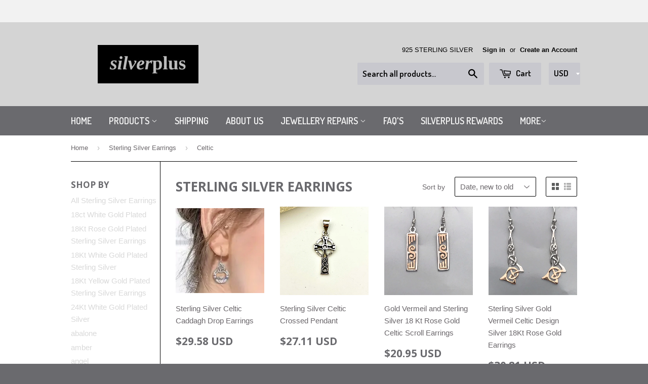

--- FILE ---
content_type: text/html; charset=utf-8
request_url: https://www.silverplusjewellery.com/collections/earrings/celtic
body_size: 31104
content:
<!doctype html>
<!--[if lt IE 7]><html class="no-js lt-ie9 lt-ie8 lt-ie7" lang="en"> <![endif]-->
<!--[if IE 7]><html class="no-js lt-ie9 lt-ie8" lang="en"> <![endif]-->
<!--[if IE 8]><html class="no-js lt-ie9" lang="en"> <![endif]-->
<!--[if IE 9 ]><html class="ie9 no-js"> <![endif]-->
<!--[if (gt IE 9)|!(IE)]><!--> <html class="no-touch no-js"> <!--<![endif]-->
<head>

  <!-- Basic page needs ================================================== -->
  <meta charset="utf-8">
  <meta http-equiv="X-UA-Compatible" content="IE=edge,chrome=1">

  

  <!-- Title and description ================================================== -->
  <title>
  Sterling Silver Earrings &ndash; Tagged &quot;Celtic&quot; &ndash; SilverPlus Jewellery
  </title>

  

  <!-- Product meta ================================================== -->
  
  <meta property="og:type" content="website">
  <meta property="og:title" content="Sterling Silver Earrings">
  
  <meta property="og:image" content="http://www.silverplusjewellery.com/cdn/shop/t/4/assets/logo.png?v=157004502712808853371453936844">
  <meta property="og:image:secure_url" content="https://www.silverplusjewellery.com/cdn/shop/t/4/assets/logo.png?v=157004502712808853371453936844">
  


  <meta property="og:url" content="https://www.silverplusjewellery.com/collections/earrings/celtic">
  <meta property="og:site_name" content="SilverPlus Jewellery">
 
  
  
  
  <meta name="twitter:site" content="@silverplus1">




  <!-- Helpers ================================================== -->
  <link rel="canonical" href="https://www.silverplusjewellery.com/collections/earrings/celtic">
  <meta name="viewport" content="width=device-width,initial-scale=1">

  
  <!-- Ajaxify Cart Plugin ================================================== -->
  <link href="//www.silverplusjewellery.com/cdn/shop/t/4/assets/ajaxify.scss.css?v=178139242794838432441729150606" rel="stylesheet" type="text/css" media="all" />
  

  <!-- CSS ================================================== -->
  <link href="//www.silverplusjewellery.com/cdn/shop/t/4/assets/timber.scss.css?v=57779790002102826871729151233" rel="stylesheet" type="text/css" media="all" />
  

  
    
    
    <link href="//fonts.googleapis.com/css?family=Open+Sans:700" rel="stylesheet" type="text/css" media="all" />
  


  
    
    
    <link href="//fonts.googleapis.com/css?family=Dosis:600" rel="stylesheet" type="text/css" media="all" />
  


<link href="//www.silverplusjewellery.com/cdn/shop/t/4/assets/mlveda-currencies-switcher-format.css?v=179033720398080978511594963668" rel="stylesheet" type="text/css" media="all" />
  <!-- Header hook for plugins ================================================== -->
  <script>window.performance && window.performance.mark && window.performance.mark('shopify.content_for_header.start');</script><meta name="google-site-verification" content="BPh1B7BvhcV9vwCuqhIyw6bwLITHk6w9k2TkQC6SoJg">
<meta name="facebook-domain-verification" content="nnn55tn2ewxj7px5ubfm6o0kse9ba4">
<meta id="shopify-digital-wallet" name="shopify-digital-wallet" content="/7904399/digital_wallets/dialog">
<link rel="alternate" type="application/atom+xml" title="Feed" href="/collections/earrings/celtic.atom" />
<link rel="alternate" hreflang="x-default" href="https://www.silverplusjewellery.com/collections/earrings/celtic">
<link rel="alternate" hreflang="en" href="https://www.silverplusjewellery.com/collections/earrings/celtic">
<link rel="alternate" hreflang="en-SG" href="https://www.silverplusjewellery.com/en-sg/collections/earrings/celtic">
<link rel="alternate" type="application/json+oembed" href="https://www.silverplusjewellery.com/collections/earrings/celtic.oembed">
<script async="async" src="/checkouts/internal/preloads.js?locale=en-MY"></script>
<script id="shopify-features" type="application/json">{"accessToken":"4ca4c63f4c6f3e7912edb90b9babf703","betas":["rich-media-storefront-analytics"],"domain":"www.silverplusjewellery.com","predictiveSearch":true,"shopId":7904399,"locale":"en"}</script>
<script>var Shopify = Shopify || {};
Shopify.shop = "silverplus.myshopify.com";
Shopify.locale = "en";
Shopify.currency = {"active":"MYR","rate":"1.0"};
Shopify.country = "MY";
Shopify.theme = {"name":"Supply","id":10406233,"schema_name":null,"schema_version":null,"theme_store_id":679,"role":"main"};
Shopify.theme.handle = "null";
Shopify.theme.style = {"id":null,"handle":null};
Shopify.cdnHost = "www.silverplusjewellery.com/cdn";
Shopify.routes = Shopify.routes || {};
Shopify.routes.root = "/";</script>
<script type="module">!function(o){(o.Shopify=o.Shopify||{}).modules=!0}(window);</script>
<script>!function(o){function n(){var o=[];function n(){o.push(Array.prototype.slice.apply(arguments))}return n.q=o,n}var t=o.Shopify=o.Shopify||{};t.loadFeatures=n(),t.autoloadFeatures=n()}(window);</script>
<script id="shop-js-analytics" type="application/json">{"pageType":"collection"}</script>
<script defer="defer" async type="module" src="//www.silverplusjewellery.com/cdn/shopifycloud/shop-js/modules/v2/client.init-shop-cart-sync_BdyHc3Nr.en.esm.js"></script>
<script defer="defer" async type="module" src="//www.silverplusjewellery.com/cdn/shopifycloud/shop-js/modules/v2/chunk.common_Daul8nwZ.esm.js"></script>
<script type="module">
  await import("//www.silverplusjewellery.com/cdn/shopifycloud/shop-js/modules/v2/client.init-shop-cart-sync_BdyHc3Nr.en.esm.js");
await import("//www.silverplusjewellery.com/cdn/shopifycloud/shop-js/modules/v2/chunk.common_Daul8nwZ.esm.js");

  window.Shopify.SignInWithShop?.initShopCartSync?.({"fedCMEnabled":true,"windoidEnabled":true});

</script>
<script>(function() {
  var isLoaded = false;
  function asyncLoad() {
    if (isLoaded) return;
    isLoaded = true;
    var urls = ["https:\/\/cdn-loyalty.yotpo.com\/loader\/Fw1JNoLMnW6RQFbYdjgReA.js?shop=silverplus.myshopify.com","\/\/www.powr.io\/powr.js?powr-token=silverplus.myshopify.com\u0026external-type=shopify\u0026shop=silverplus.myshopify.com","\/\/www.mlveda.com\/MultiCurrency\/js\/jquery.currencies.min.js?shop=silverplus.myshopify.com","https:\/\/way2enjoy.com\/shopify\/1\/announcementbar\/proxy\/js\/pab.js?shop=silverplus.myshopify.com","\/\/shopify-free-shipping.s3.amazonaws.com\/prod\/js\/common.js?shop=silverplus.myshopify.com","https:\/\/cdn.recovermycart.com\/scripts\/keepcart\/CartJS.min.js?shop=silverplus.myshopify.com\u0026shop=silverplus.myshopify.com","https:\/\/cdn.recovermycart.com\/scripts\/CartJS_v2.min.js?shop=silverplus.myshopify.com\u0026shop=silverplus.myshopify.com","https:\/\/cdn.hextom.com\/js\/freeshippingbar.js?shop=silverplus.myshopify.com","https:\/\/cdn.hextom.com\/js\/quickannouncementbar.js?shop=silverplus.myshopify.com","https:\/\/cdn-spurit.com\/all-apps\/checker.js?shop=silverplus.myshopify.com"];
    for (var i = 0; i < urls.length; i++) {
      var s = document.createElement('script');
      s.type = 'text/javascript';
      s.async = true;
      s.src = urls[i];
      var x = document.getElementsByTagName('script')[0];
      x.parentNode.insertBefore(s, x);
    }
  };
  if(window.attachEvent) {
    window.attachEvent('onload', asyncLoad);
  } else {
    window.addEventListener('load', asyncLoad, false);
  }
})();</script>
<script id="__st">var __st={"a":7904399,"offset":28800,"reqid":"6e73ff74-9dc4-4e4f-ba91-b9e6e98fcc9e-1769009462","pageurl":"www.silverplusjewellery.com\/collections\/earrings\/celtic","u":"8668c226546d","p":"collection","rtyp":"collection","rid":29757869};</script>
<script>window.ShopifyPaypalV4VisibilityTracking = true;</script>
<script id="captcha-bootstrap">!function(){'use strict';const t='contact',e='account',n='new_comment',o=[[t,t],['blogs',n],['comments',n],[t,'customer']],c=[[e,'customer_login'],[e,'guest_login'],[e,'recover_customer_password'],[e,'create_customer']],r=t=>t.map((([t,e])=>`form[action*='/${t}']:not([data-nocaptcha='true']) input[name='form_type'][value='${e}']`)).join(','),a=t=>()=>t?[...document.querySelectorAll(t)].map((t=>t.form)):[];function s(){const t=[...o],e=r(t);return a(e)}const i='password',u='form_key',d=['recaptcha-v3-token','g-recaptcha-response','h-captcha-response',i],f=()=>{try{return window.sessionStorage}catch{return}},m='__shopify_v',_=t=>t.elements[u];function p(t,e,n=!1){try{const o=window.sessionStorage,c=JSON.parse(o.getItem(e)),{data:r}=function(t){const{data:e,action:n}=t;return t[m]||n?{data:e,action:n}:{data:t,action:n}}(c);for(const[e,n]of Object.entries(r))t.elements[e]&&(t.elements[e].value=n);n&&o.removeItem(e)}catch(o){console.error('form repopulation failed',{error:o})}}const l='form_type',E='cptcha';function T(t){t.dataset[E]=!0}const w=window,h=w.document,L='Shopify',v='ce_forms',y='captcha';let A=!1;((t,e)=>{const n=(g='f06e6c50-85a8-45c8-87d0-21a2b65856fe',I='https://cdn.shopify.com/shopifycloud/storefront-forms-hcaptcha/ce_storefront_forms_captcha_hcaptcha.v1.5.2.iife.js',D={infoText:'Protected by hCaptcha',privacyText:'Privacy',termsText:'Terms'},(t,e,n)=>{const o=w[L][v],c=o.bindForm;if(c)return c(t,g,e,D).then(n);var r;o.q.push([[t,g,e,D],n]),r=I,A||(h.body.append(Object.assign(h.createElement('script'),{id:'captcha-provider',async:!0,src:r})),A=!0)});var g,I,D;w[L]=w[L]||{},w[L][v]=w[L][v]||{},w[L][v].q=[],w[L][y]=w[L][y]||{},w[L][y].protect=function(t,e){n(t,void 0,e),T(t)},Object.freeze(w[L][y]),function(t,e,n,w,h,L){const[v,y,A,g]=function(t,e,n){const i=e?o:[],u=t?c:[],d=[...i,...u],f=r(d),m=r(i),_=r(d.filter((([t,e])=>n.includes(e))));return[a(f),a(m),a(_),s()]}(w,h,L),I=t=>{const e=t.target;return e instanceof HTMLFormElement?e:e&&e.form},D=t=>v().includes(t);t.addEventListener('submit',(t=>{const e=I(t);if(!e)return;const n=D(e)&&!e.dataset.hcaptchaBound&&!e.dataset.recaptchaBound,o=_(e),c=g().includes(e)&&(!o||!o.value);(n||c)&&t.preventDefault(),c&&!n&&(function(t){try{if(!f())return;!function(t){const e=f();if(!e)return;const n=_(t);if(!n)return;const o=n.value;o&&e.removeItem(o)}(t);const e=Array.from(Array(32),(()=>Math.random().toString(36)[2])).join('');!function(t,e){_(t)||t.append(Object.assign(document.createElement('input'),{type:'hidden',name:u})),t.elements[u].value=e}(t,e),function(t,e){const n=f();if(!n)return;const o=[...t.querySelectorAll(`input[type='${i}']`)].map((({name:t})=>t)),c=[...d,...o],r={};for(const[a,s]of new FormData(t).entries())c.includes(a)||(r[a]=s);n.setItem(e,JSON.stringify({[m]:1,action:t.action,data:r}))}(t,e)}catch(e){console.error('failed to persist form',e)}}(e),e.submit())}));const S=(t,e)=>{t&&!t.dataset[E]&&(n(t,e.some((e=>e===t))),T(t))};for(const o of['focusin','change'])t.addEventListener(o,(t=>{const e=I(t);D(e)&&S(e,y())}));const B=e.get('form_key'),M=e.get(l),P=B&&M;t.addEventListener('DOMContentLoaded',(()=>{const t=y();if(P)for(const e of t)e.elements[l].value===M&&p(e,B);[...new Set([...A(),...v().filter((t=>'true'===t.dataset.shopifyCaptcha))])].forEach((e=>S(e,t)))}))}(h,new URLSearchParams(w.location.search),n,t,e,['guest_login'])})(!0,!0)}();</script>
<script integrity="sha256-4kQ18oKyAcykRKYeNunJcIwy7WH5gtpwJnB7kiuLZ1E=" data-source-attribution="shopify.loadfeatures" defer="defer" src="//www.silverplusjewellery.com/cdn/shopifycloud/storefront/assets/storefront/load_feature-a0a9edcb.js" crossorigin="anonymous"></script>
<script data-source-attribution="shopify.dynamic_checkout.dynamic.init">var Shopify=Shopify||{};Shopify.PaymentButton=Shopify.PaymentButton||{isStorefrontPortableWallets:!0,init:function(){window.Shopify.PaymentButton.init=function(){};var t=document.createElement("script");t.src="https://www.silverplusjewellery.com/cdn/shopifycloud/portable-wallets/latest/portable-wallets.en.js",t.type="module",document.head.appendChild(t)}};
</script>
<script data-source-attribution="shopify.dynamic_checkout.buyer_consent">
  function portableWalletsHideBuyerConsent(e){var t=document.getElementById("shopify-buyer-consent"),n=document.getElementById("shopify-subscription-policy-button");t&&n&&(t.classList.add("hidden"),t.setAttribute("aria-hidden","true"),n.removeEventListener("click",e))}function portableWalletsShowBuyerConsent(e){var t=document.getElementById("shopify-buyer-consent"),n=document.getElementById("shopify-subscription-policy-button");t&&n&&(t.classList.remove("hidden"),t.removeAttribute("aria-hidden"),n.addEventListener("click",e))}window.Shopify?.PaymentButton&&(window.Shopify.PaymentButton.hideBuyerConsent=portableWalletsHideBuyerConsent,window.Shopify.PaymentButton.showBuyerConsent=portableWalletsShowBuyerConsent);
</script>
<script data-source-attribution="shopify.dynamic_checkout.cart.bootstrap">document.addEventListener("DOMContentLoaded",(function(){function t(){return document.querySelector("shopify-accelerated-checkout-cart, shopify-accelerated-checkout")}if(t())Shopify.PaymentButton.init();else{new MutationObserver((function(e,n){t()&&(Shopify.PaymentButton.init(),n.disconnect())})).observe(document.body,{childList:!0,subtree:!0})}}));
</script>

<script>window.performance && window.performance.mark && window.performance.mark('shopify.content_for_header.end');</script>

  

<!--[if lt IE 9]>
<script src="//html5shiv.googlecode.com/svn/trunk/html5.js" type="text/javascript"></script>
<script src="//www.silverplusjewellery.com/cdn/shop/t/4/assets/respond.min.js?v=52248677837542619231426213106" type="text/javascript"></script>
<link href="//www.silverplusjewellery.com/cdn/shop/t/4/assets/respond-proxy.html" id="respond-proxy" rel="respond-proxy" />
<link href="//www.silverplusjewellery.com/search?q=a44de2b3250ae91236db6c43a9f62eea" id="respond-redirect" rel="respond-redirect" />
<script src="//www.silverplusjewellery.com/search?q=a44de2b3250ae91236db6c43a9f62eea" type="text/javascript"></script>
<![endif]-->


  
  

  <script src="//ajax.googleapis.com/ajax/libs/jquery/1.11.0/jquery.min.js" type="text/javascript"></script>
  <script src="//www.silverplusjewellery.com/cdn/shop/t/4/assets/modernizr.min.js?v=26620055551102246001426213106" type="text/javascript"></script>

<script>
window.mlvedaShopCurrency = "MYR";
window.shopCurrency = "MYR";
window.supported_currencies = "GBP CAD USD AUD EUR MYR AED SGD NZD INR";
</script>
  <script src="https://cdn-widgetsrepository.yotpo.com/v1/loader/Fw1JNoLMnW6RQFbYdjgReA" async></script>
<link href="https://monorail-edge.shopifysvc.com" rel="dns-prefetch">
<script>(function(){if ("sendBeacon" in navigator && "performance" in window) {try {var session_token_from_headers = performance.getEntriesByType('navigation')[0].serverTiming.find(x => x.name == '_s').description;} catch {var session_token_from_headers = undefined;}var session_cookie_matches = document.cookie.match(/_shopify_s=([^;]*)/);var session_token_from_cookie = session_cookie_matches && session_cookie_matches.length === 2 ? session_cookie_matches[1] : "";var session_token = session_token_from_headers || session_token_from_cookie || "";function handle_abandonment_event(e) {var entries = performance.getEntries().filter(function(entry) {return /monorail-edge.shopifysvc.com/.test(entry.name);});if (!window.abandonment_tracked && entries.length === 0) {window.abandonment_tracked = true;var currentMs = Date.now();var navigation_start = performance.timing.navigationStart;var payload = {shop_id: 7904399,url: window.location.href,navigation_start,duration: currentMs - navigation_start,session_token,page_type: "collection"};window.navigator.sendBeacon("https://monorail-edge.shopifysvc.com/v1/produce", JSON.stringify({schema_id: "online_store_buyer_site_abandonment/1.1",payload: payload,metadata: {event_created_at_ms: currentMs,event_sent_at_ms: currentMs}}));}}window.addEventListener('pagehide', handle_abandonment_event);}}());</script>
<script id="web-pixels-manager-setup">(function e(e,d,r,n,o){if(void 0===o&&(o={}),!Boolean(null===(a=null===(i=window.Shopify)||void 0===i?void 0:i.analytics)||void 0===a?void 0:a.replayQueue)){var i,a;window.Shopify=window.Shopify||{};var t=window.Shopify;t.analytics=t.analytics||{};var s=t.analytics;s.replayQueue=[],s.publish=function(e,d,r){return s.replayQueue.push([e,d,r]),!0};try{self.performance.mark("wpm:start")}catch(e){}var l=function(){var e={modern:/Edge?\/(1{2}[4-9]|1[2-9]\d|[2-9]\d{2}|\d{4,})\.\d+(\.\d+|)|Firefox\/(1{2}[4-9]|1[2-9]\d|[2-9]\d{2}|\d{4,})\.\d+(\.\d+|)|Chrom(ium|e)\/(9{2}|\d{3,})\.\d+(\.\d+|)|(Maci|X1{2}).+ Version\/(15\.\d+|(1[6-9]|[2-9]\d|\d{3,})\.\d+)([,.]\d+|)( \(\w+\)|)( Mobile\/\w+|) Safari\/|Chrome.+OPR\/(9{2}|\d{3,})\.\d+\.\d+|(CPU[ +]OS|iPhone[ +]OS|CPU[ +]iPhone|CPU IPhone OS|CPU iPad OS)[ +]+(15[._]\d+|(1[6-9]|[2-9]\d|\d{3,})[._]\d+)([._]\d+|)|Android:?[ /-](13[3-9]|1[4-9]\d|[2-9]\d{2}|\d{4,})(\.\d+|)(\.\d+|)|Android.+Firefox\/(13[5-9]|1[4-9]\d|[2-9]\d{2}|\d{4,})\.\d+(\.\d+|)|Android.+Chrom(ium|e)\/(13[3-9]|1[4-9]\d|[2-9]\d{2}|\d{4,})\.\d+(\.\d+|)|SamsungBrowser\/([2-9]\d|\d{3,})\.\d+/,legacy:/Edge?\/(1[6-9]|[2-9]\d|\d{3,})\.\d+(\.\d+|)|Firefox\/(5[4-9]|[6-9]\d|\d{3,})\.\d+(\.\d+|)|Chrom(ium|e)\/(5[1-9]|[6-9]\d|\d{3,})\.\d+(\.\d+|)([\d.]+$|.*Safari\/(?![\d.]+ Edge\/[\d.]+$))|(Maci|X1{2}).+ Version\/(10\.\d+|(1[1-9]|[2-9]\d|\d{3,})\.\d+)([,.]\d+|)( \(\w+\)|)( Mobile\/\w+|) Safari\/|Chrome.+OPR\/(3[89]|[4-9]\d|\d{3,})\.\d+\.\d+|(CPU[ +]OS|iPhone[ +]OS|CPU[ +]iPhone|CPU IPhone OS|CPU iPad OS)[ +]+(10[._]\d+|(1[1-9]|[2-9]\d|\d{3,})[._]\d+)([._]\d+|)|Android:?[ /-](13[3-9]|1[4-9]\d|[2-9]\d{2}|\d{4,})(\.\d+|)(\.\d+|)|Mobile Safari.+OPR\/([89]\d|\d{3,})\.\d+\.\d+|Android.+Firefox\/(13[5-9]|1[4-9]\d|[2-9]\d{2}|\d{4,})\.\d+(\.\d+|)|Android.+Chrom(ium|e)\/(13[3-9]|1[4-9]\d|[2-9]\d{2}|\d{4,})\.\d+(\.\d+|)|Android.+(UC? ?Browser|UCWEB|U3)[ /]?(15\.([5-9]|\d{2,})|(1[6-9]|[2-9]\d|\d{3,})\.\d+)\.\d+|SamsungBrowser\/(5\.\d+|([6-9]|\d{2,})\.\d+)|Android.+MQ{2}Browser\/(14(\.(9|\d{2,})|)|(1[5-9]|[2-9]\d|\d{3,})(\.\d+|))(\.\d+|)|K[Aa][Ii]OS\/(3\.\d+|([4-9]|\d{2,})\.\d+)(\.\d+|)/},d=e.modern,r=e.legacy,n=navigator.userAgent;return n.match(d)?"modern":n.match(r)?"legacy":"unknown"}(),u="modern"===l?"modern":"legacy",c=(null!=n?n:{modern:"",legacy:""})[u],f=function(e){return[e.baseUrl,"/wpm","/b",e.hashVersion,"modern"===e.buildTarget?"m":"l",".js"].join("")}({baseUrl:d,hashVersion:r,buildTarget:u}),m=function(e){var d=e.version,r=e.bundleTarget,n=e.surface,o=e.pageUrl,i=e.monorailEndpoint;return{emit:function(e){var a=e.status,t=e.errorMsg,s=(new Date).getTime(),l=JSON.stringify({metadata:{event_sent_at_ms:s},events:[{schema_id:"web_pixels_manager_load/3.1",payload:{version:d,bundle_target:r,page_url:o,status:a,surface:n,error_msg:t},metadata:{event_created_at_ms:s}}]});if(!i)return console&&console.warn&&console.warn("[Web Pixels Manager] No Monorail endpoint provided, skipping logging."),!1;try{return self.navigator.sendBeacon.bind(self.navigator)(i,l)}catch(e){}var u=new XMLHttpRequest;try{return u.open("POST",i,!0),u.setRequestHeader("Content-Type","text/plain"),u.send(l),!0}catch(e){return console&&console.warn&&console.warn("[Web Pixels Manager] Got an unhandled error while logging to Monorail."),!1}}}}({version:r,bundleTarget:l,surface:e.surface,pageUrl:self.location.href,monorailEndpoint:e.monorailEndpoint});try{o.browserTarget=l,function(e){var d=e.src,r=e.async,n=void 0===r||r,o=e.onload,i=e.onerror,a=e.sri,t=e.scriptDataAttributes,s=void 0===t?{}:t,l=document.createElement("script"),u=document.querySelector("head"),c=document.querySelector("body");if(l.async=n,l.src=d,a&&(l.integrity=a,l.crossOrigin="anonymous"),s)for(var f in s)if(Object.prototype.hasOwnProperty.call(s,f))try{l.dataset[f]=s[f]}catch(e){}if(o&&l.addEventListener("load",o),i&&l.addEventListener("error",i),u)u.appendChild(l);else{if(!c)throw new Error("Did not find a head or body element to append the script");c.appendChild(l)}}({src:f,async:!0,onload:function(){if(!function(){var e,d;return Boolean(null===(d=null===(e=window.Shopify)||void 0===e?void 0:e.analytics)||void 0===d?void 0:d.initialized)}()){var d=window.webPixelsManager.init(e)||void 0;if(d){var r=window.Shopify.analytics;r.replayQueue.forEach((function(e){var r=e[0],n=e[1],o=e[2];d.publishCustomEvent(r,n,o)})),r.replayQueue=[],r.publish=d.publishCustomEvent,r.visitor=d.visitor,r.initialized=!0}}},onerror:function(){return m.emit({status:"failed",errorMsg:"".concat(f," has failed to load")})},sri:function(e){var d=/^sha384-[A-Za-z0-9+/=]+$/;return"string"==typeof e&&d.test(e)}(c)?c:"",scriptDataAttributes:o}),m.emit({status:"loading"})}catch(e){m.emit({status:"failed",errorMsg:(null==e?void 0:e.message)||"Unknown error"})}}})({shopId: 7904399,storefrontBaseUrl: "https://www.silverplusjewellery.com",extensionsBaseUrl: "https://extensions.shopifycdn.com/cdn/shopifycloud/web-pixels-manager",monorailEndpoint: "https://monorail-edge.shopifysvc.com/unstable/produce_batch",surface: "storefront-renderer",enabledBetaFlags: ["2dca8a86"],webPixelsConfigList: [{"id":"1310294303","configuration":"{\"webPixelName\":\"Judge.me\"}","eventPayloadVersion":"v1","runtimeContext":"STRICT","scriptVersion":"34ad157958823915625854214640f0bf","type":"APP","apiClientId":683015,"privacyPurposes":["ANALYTICS"],"dataSharingAdjustments":{"protectedCustomerApprovalScopes":["read_customer_email","read_customer_name","read_customer_personal_data","read_customer_phone"]}},{"id":"854327583","configuration":"{\"config\":\"{\\\"pixel_id\\\":\\\"GT-MQPP6L5\\\",\\\"target_country\\\":\\\"MY\\\",\\\"gtag_events\\\":[{\\\"type\\\":\\\"purchase\\\",\\\"action_label\\\":\\\"MC-NHDNWD2RDP\\\"},{\\\"type\\\":\\\"page_view\\\",\\\"action_label\\\":\\\"MC-NHDNWD2RDP\\\"},{\\\"type\\\":\\\"view_item\\\",\\\"action_label\\\":\\\"MC-NHDNWD2RDP\\\"}],\\\"enable_monitoring_mode\\\":false}\"}","eventPayloadVersion":"v1","runtimeContext":"OPEN","scriptVersion":"b2a88bafab3e21179ed38636efcd8a93","type":"APP","apiClientId":1780363,"privacyPurposes":[],"dataSharingAdjustments":{"protectedCustomerApprovalScopes":["read_customer_address","read_customer_email","read_customer_name","read_customer_personal_data","read_customer_phone"]}},{"id":"400261407","configuration":"{\"pixel_id\":\"1106701940016764\",\"pixel_type\":\"facebook_pixel\",\"metaapp_system_user_token\":\"-\"}","eventPayloadVersion":"v1","runtimeContext":"OPEN","scriptVersion":"ca16bc87fe92b6042fbaa3acc2fbdaa6","type":"APP","apiClientId":2329312,"privacyPurposes":["ANALYTICS","MARKETING","SALE_OF_DATA"],"dataSharingAdjustments":{"protectedCustomerApprovalScopes":["read_customer_address","read_customer_email","read_customer_name","read_customer_personal_data","read_customer_phone"]}},{"id":"152502559","eventPayloadVersion":"v1","runtimeContext":"LAX","scriptVersion":"1","type":"CUSTOM","privacyPurposes":["ANALYTICS"],"name":"Google Analytics tag (migrated)"},{"id":"shopify-app-pixel","configuration":"{}","eventPayloadVersion":"v1","runtimeContext":"STRICT","scriptVersion":"0450","apiClientId":"shopify-pixel","type":"APP","privacyPurposes":["ANALYTICS","MARKETING"]},{"id":"shopify-custom-pixel","eventPayloadVersion":"v1","runtimeContext":"LAX","scriptVersion":"0450","apiClientId":"shopify-pixel","type":"CUSTOM","privacyPurposes":["ANALYTICS","MARKETING"]}],isMerchantRequest: false,initData: {"shop":{"name":"SilverPlus Jewellery","paymentSettings":{"currencyCode":"MYR"},"myshopifyDomain":"silverplus.myshopify.com","countryCode":"MY","storefrontUrl":"https:\/\/www.silverplusjewellery.com"},"customer":null,"cart":null,"checkout":null,"productVariants":[],"purchasingCompany":null},},"https://www.silverplusjewellery.com/cdn","fcfee988w5aeb613cpc8e4bc33m6693e112",{"modern":"","legacy":""},{"shopId":"7904399","storefrontBaseUrl":"https:\/\/www.silverplusjewellery.com","extensionBaseUrl":"https:\/\/extensions.shopifycdn.com\/cdn\/shopifycloud\/web-pixels-manager","surface":"storefront-renderer","enabledBetaFlags":"[\"2dca8a86\"]","isMerchantRequest":"false","hashVersion":"fcfee988w5aeb613cpc8e4bc33m6693e112","publish":"custom","events":"[[\"page_viewed\",{}],[\"collection_viewed\",{\"collection\":{\"id\":\"29757869\",\"title\":\"Sterling Silver Earrings\",\"productVariants\":[{\"price\":{\"amount\":120.0,\"currencyCode\":\"MYR\"},\"product\":{\"title\":\"Sterling Silver Celtic Caddagh Drop Earrings\",\"vendor\":\"Silverplus\",\"id\":\"9144877941023\",\"untranslatedTitle\":\"Sterling Silver Celtic Caddagh Drop Earrings\",\"url\":\"\/products\/celtic-caddagh-drop-earrings\",\"type\":\"Sterling Silver Drop Earrings\"},\"id\":\"48423919255839\",\"image\":{\"src\":\"\/\/www.silverplusjewellery.com\/cdn\/shop\/files\/FullSizeRender_75f909f6-8811-404d-969a-ab585a3e3233.jpg?v=1716442985\"},\"sku\":\"ED1926\",\"title\":\"Default Title\",\"untranslatedTitle\":\"Default Title\"},{\"price\":{\"amount\":110.0,\"currencyCode\":\"MYR\"},\"product\":{\"title\":\"Sterling Silver Celtic Crossed Pendant\",\"vendor\":\"Silverplus\",\"id\":\"4322968633413\",\"untranslatedTitle\":\"Sterling Silver Celtic Crossed Pendant\",\"url\":\"\/products\/celtic-cross-pendant-with-circle\",\"type\":\"Sterling Silver Cross Pendant\"},\"id\":\"31064328929349\",\"image\":{\"src\":\"\/\/www.silverplusjewellery.com\/cdn\/shop\/products\/image_b1b3cf58-ee37-4a98-9e00-0b8a1ed81d84.heic?v=1670657708\"},\"sku\":\"P1937\",\"title\":\"Default Title\",\"untranslatedTitle\":\"Default Title\"},{\"price\":{\"amount\":85.0,\"currencyCode\":\"MYR\"},\"product\":{\"title\":\"Gold Vermeil and Sterling Silver 18 Kt Rose Gold Celtic Scroll Earrings\",\"vendor\":\"SilverPlus\",\"id\":\"1500584738839\",\"untranslatedTitle\":\"Gold Vermeil and Sterling Silver 18 Kt Rose Gold Celtic Scroll Earrings\",\"url\":\"\/products\/oblong-rennie-macintosh-style-drops\",\"type\":\"Sterling Silver Rose Gold Earrings\"},\"id\":\"12948182695959\",\"image\":{\"src\":\"\/\/www.silverplusjewellery.com\/cdn\/shop\/products\/image_bf7eb5e2-bded-49a1-a2d6-4c9357f3a2ff.jpg?v=1571768182\"},\"sku\":\"ED1794\",\"title\":\"Default Title\",\"untranslatedTitle\":\"Default Title\"},{\"price\":{\"amount\":125.0,\"currencyCode\":\"MYR\"},\"product\":{\"title\":\"Sterling Silver Gold Vermeil Celtic Design Silver 18Kt Rose Gold Earrings\",\"vendor\":\"Silverplus\",\"id\":\"1494031302679\",\"untranslatedTitle\":\"Sterling Silver Gold Vermeil Celtic Design Silver 18Kt Rose Gold Earrings\",\"url\":\"\/products\/celtic-design-drops\",\"type\":\"Sterling Silver Rose Gold Earrings\"},\"id\":\"12918718693399\",\"image\":{\"src\":\"\/\/www.silverplusjewellery.com\/cdn\/shop\/products\/image_cba99a68-e408-4573-a937-1e041ad2c578.jpg?v=1571768150\"},\"sku\":\"ED1788\",\"title\":\"Default Title\",\"untranslatedTitle\":\"Default Title\"},{\"price\":{\"amount\":125.0,\"currencyCode\":\"MYR\"},\"product\":{\"title\":\"Sterling Silver Trinity Knot Silver Gold Earrings\",\"vendor\":\"Silverplus\",\"id\":\"1494029795351\",\"untranslatedTitle\":\"Sterling Silver Trinity Knot Silver Gold Earrings\",\"url\":\"\/products\/trinity-knot-drops\",\"type\":\"Sterling Silver Rose Gold Earrings\"},\"id\":\"12918712467479\",\"image\":{\"src\":\"\/\/www.silverplusjewellery.com\/cdn\/shop\/products\/image_f1aa630d-a40b-405b-b8e4-b881a47c133b.jpg?v=1571768150\"},\"sku\":\"ED1795\",\"title\":\"Default Title\",\"untranslatedTitle\":\"Default Title\"},{\"price\":{\"amount\":110.0,\"currencyCode\":\"MYR\"},\"product\":{\"title\":\"Gold Vermeil Sterling Silver 18Kt Rose Gold Celtic Knot Earrings\",\"vendor\":\"Silverplus\",\"id\":\"1493782298647\",\"untranslatedTitle\":\"Gold Vermeil Sterling Silver 18Kt Rose Gold Celtic Knot Earrings\",\"url\":\"\/products\/large-celtic-knot\",\"type\":\"Sterling Silver Rose Gold Earrings\"},\"id\":\"12918031974423\",\"image\":{\"src\":\"\/\/www.silverplusjewellery.com\/cdn\/shop\/products\/image_383748d1-949b-4792-b5bd-bd2aeeccaaf8.jpg?v=1571768149\"},\"sku\":\"ED1803B\",\"title\":\"Default Title\",\"untranslatedTitle\":\"Default Title\"},{\"price\":{\"amount\":140.0,\"currencyCode\":\"MYR\"},\"product\":{\"title\":\"Sterling Silver Tree of Life Rose Gold Earrings\",\"vendor\":\"Silverplus\",\"id\":\"1493772763159\",\"untranslatedTitle\":\"Sterling Silver Tree of Life Rose Gold Earrings\",\"url\":\"\/products\/tree-of-life-circles\",\"type\":\"Sterling Silver Rose Gold Earrings\"},\"id\":\"12918009692183\",\"image\":{\"src\":\"\/\/www.silverplusjewellery.com\/cdn\/shop\/products\/image_fc0be126-be67-4e93-b477-1dcd81fefe49.jpg?v=1571768148\"},\"sku\":\"ED1792\",\"title\":\"Default Title\",\"untranslatedTitle\":\"Default Title\"},{\"price\":{\"amount\":145.0,\"currencyCode\":\"MYR\"},\"product\":{\"title\":\"Sterling Silver Tilted Rose Gold Celtic Knot Earrings\",\"vendor\":\"Silverplus\",\"id\":\"1493768339479\",\"untranslatedTitle\":\"Sterling Silver Tilted Rose Gold Celtic Knot Earrings\",\"url\":\"\/products\/tilted-celtic-knot\",\"type\":\"Sterling Silver Rose Gold Earrings\"},\"id\":\"12917997994007\",\"image\":{\"src\":\"\/\/www.silverplusjewellery.com\/cdn\/shop\/products\/image_e83aa584-bb46-4715-a2f1-501c6d99bf36.jpg?v=1571768148\"},\"sku\":\"ED1786\",\"title\":\"Default Title\",\"untranslatedTitle\":\"Default Title\"},{\"price\":{\"amount\":140.0,\"currencyCode\":\"MYR\"},\"product\":{\"title\":\"Sterling Silver Gold Vermeil Curved Pointed Drop Earrings\",\"vendor\":\"Silverplus\",\"id\":\"1493762211863\",\"untranslatedTitle\":\"Sterling Silver Gold Vermeil Curved Pointed Drop Earrings\",\"url\":\"\/products\/rose-gold-curved-drop\",\"type\":\"Sterling Silver Rose Gold Vermeil Earrings\"},\"id\":\"12917980790807\",\"image\":{\"src\":\"\/\/www.silverplusjewellery.com\/cdn\/shop\/products\/image_2ae5cf21-168c-405e-a7b2-c6a3d2578901.jpg?v=1571768148\"},\"sku\":\"ED1790\",\"title\":\"Default Title\",\"untranslatedTitle\":\"Default Title\"},{\"price\":{\"amount\":110.0,\"currencyCode\":\"MYR\"},\"product\":{\"title\":\"Gold Vermeil Sterling Silver 18Kt Rose Gold Drop Earrings\",\"vendor\":\"Silverplus\",\"id\":\"1493072445463\",\"untranslatedTitle\":\"Gold Vermeil Sterling Silver 18Kt Rose Gold Drop Earrings\",\"url\":\"\/products\/celtic-knot-drop\",\"type\":\"Sterling Silver Rose Gold Earrings\"},\"id\":\"12915584598039\",\"image\":{\"src\":\"\/\/www.silverplusjewellery.com\/cdn\/shop\/products\/image_e92e7337-a75b-467c-854a-3cf88cec71c6.jpg?v=1571768148\"},\"sku\":\"ED1797\",\"title\":\"Default Title\",\"untranslatedTitle\":\"Default Title\"},{\"price\":{\"amount\":135.0,\"currencyCode\":\"MYR\"},\"product\":{\"title\":\"Sterling Silver Rose Gold Plated Celtic Pattern Earrings\",\"vendor\":\"Silverplus\",\"id\":\"1493070217239\",\"untranslatedTitle\":\"Sterling Silver Rose Gold Plated Celtic Pattern Earrings\",\"url\":\"\/products\/celtic-pattern-oblong-drop\",\"type\":\"Sterling Silver Rose Gold Earrings\"},\"id\":\"12915576504343\",\"image\":{\"src\":\"\/\/www.silverplusjewellery.com\/cdn\/shop\/products\/image_fcdb1ece-adfa-46d3-b14b-4998db952e0e.jpg?v=1718823574\"},\"sku\":\"ED1789\",\"title\":\"Default Title\",\"untranslatedTitle\":\"Default Title\"},{\"price\":{\"amount\":105.0,\"currencyCode\":\"MYR\"},\"product\":{\"title\":\"Sterling Silver Celtic Knot Earrings\",\"vendor\":\"Silverplus\",\"id\":\"526497153057\",\"untranslatedTitle\":\"Sterling Silver Celtic Knot Earrings\",\"url\":\"\/products\/basket-weave-dainty\",\"type\":\"Sterling Silver Earrings\"},\"id\":\"6947604791329\",\"image\":{\"src\":\"\/\/www.silverplusjewellery.com\/cdn\/shop\/products\/IMG_2526.JPG?v=1571768079\"},\"sku\":\"ED1736\",\"title\":\"Default Title\",\"untranslatedTitle\":\"Default Title\"}]}}]]"});</script><script>
  window.ShopifyAnalytics = window.ShopifyAnalytics || {};
  window.ShopifyAnalytics.meta = window.ShopifyAnalytics.meta || {};
  window.ShopifyAnalytics.meta.currency = 'MYR';
  var meta = {"products":[{"id":9144877941023,"gid":"gid:\/\/shopify\/Product\/9144877941023","vendor":"Silverplus","type":"Sterling Silver Drop Earrings","handle":"celtic-caddagh-drop-earrings","variants":[{"id":48423919255839,"price":12000,"name":"Sterling Silver Celtic Caddagh Drop Earrings","public_title":null,"sku":"ED1926"}],"remote":false},{"id":4322968633413,"gid":"gid:\/\/shopify\/Product\/4322968633413","vendor":"Silverplus","type":"Sterling Silver Cross Pendant","handle":"celtic-cross-pendant-with-circle","variants":[{"id":31064328929349,"price":11000,"name":"Sterling Silver Celtic Crossed Pendant","public_title":null,"sku":"P1937"}],"remote":false},{"id":1500584738839,"gid":"gid:\/\/shopify\/Product\/1500584738839","vendor":"SilverPlus","type":"Sterling Silver Rose Gold Earrings","handle":"oblong-rennie-macintosh-style-drops","variants":[{"id":12948182695959,"price":8500,"name":"Gold Vermeil and Sterling Silver 18 Kt Rose Gold Celtic Scroll Earrings","public_title":null,"sku":"ED1794"}],"remote":false},{"id":1494031302679,"gid":"gid:\/\/shopify\/Product\/1494031302679","vendor":"Silverplus","type":"Sterling Silver Rose Gold Earrings","handle":"celtic-design-drops","variants":[{"id":12918718693399,"price":12500,"name":"Sterling Silver Gold Vermeil Celtic Design Silver 18Kt Rose Gold Earrings","public_title":null,"sku":"ED1788"}],"remote":false},{"id":1494029795351,"gid":"gid:\/\/shopify\/Product\/1494029795351","vendor":"Silverplus","type":"Sterling Silver Rose Gold Earrings","handle":"trinity-knot-drops","variants":[{"id":12918712467479,"price":12500,"name":"Sterling Silver Trinity Knot Silver Gold Earrings","public_title":null,"sku":"ED1795"}],"remote":false},{"id":1493782298647,"gid":"gid:\/\/shopify\/Product\/1493782298647","vendor":"Silverplus","type":"Sterling Silver Rose Gold Earrings","handle":"large-celtic-knot","variants":[{"id":12918031974423,"price":11000,"name":"Gold Vermeil Sterling Silver 18Kt Rose Gold Celtic Knot Earrings","public_title":null,"sku":"ED1803B"}],"remote":false},{"id":1493772763159,"gid":"gid:\/\/shopify\/Product\/1493772763159","vendor":"Silverplus","type":"Sterling Silver Rose Gold Earrings","handle":"tree-of-life-circles","variants":[{"id":12918009692183,"price":14000,"name":"Sterling Silver Tree of Life Rose Gold Earrings","public_title":null,"sku":"ED1792"}],"remote":false},{"id":1493768339479,"gid":"gid:\/\/shopify\/Product\/1493768339479","vendor":"Silverplus","type":"Sterling Silver Rose Gold Earrings","handle":"tilted-celtic-knot","variants":[{"id":12917997994007,"price":14500,"name":"Sterling Silver Tilted Rose Gold Celtic Knot Earrings","public_title":null,"sku":"ED1786"}],"remote":false},{"id":1493762211863,"gid":"gid:\/\/shopify\/Product\/1493762211863","vendor":"Silverplus","type":"Sterling Silver Rose Gold Vermeil Earrings","handle":"rose-gold-curved-drop","variants":[{"id":12917980790807,"price":14000,"name":"Sterling Silver Gold Vermeil Curved Pointed Drop Earrings","public_title":null,"sku":"ED1790"}],"remote":false},{"id":1493072445463,"gid":"gid:\/\/shopify\/Product\/1493072445463","vendor":"Silverplus","type":"Sterling Silver Rose Gold Earrings","handle":"celtic-knot-drop","variants":[{"id":12915584598039,"price":11000,"name":"Gold Vermeil Sterling Silver 18Kt Rose Gold Drop Earrings","public_title":null,"sku":"ED1797"}],"remote":false},{"id":1493070217239,"gid":"gid:\/\/shopify\/Product\/1493070217239","vendor":"Silverplus","type":"Sterling Silver Rose Gold Earrings","handle":"celtic-pattern-oblong-drop","variants":[{"id":12915576504343,"price":13500,"name":"Sterling Silver Rose Gold Plated Celtic Pattern Earrings","public_title":null,"sku":"ED1789"}],"remote":false},{"id":526497153057,"gid":"gid:\/\/shopify\/Product\/526497153057","vendor":"Silverplus","type":"Sterling Silver Earrings","handle":"basket-weave-dainty","variants":[{"id":6947604791329,"price":10500,"name":"Sterling Silver Celtic Knot Earrings","public_title":null,"sku":"ED1736"}],"remote":false}],"page":{"pageType":"collection","resourceType":"collection","resourceId":29757869,"requestId":"6e73ff74-9dc4-4e4f-ba91-b9e6e98fcc9e-1769009462"}};
  for (var attr in meta) {
    window.ShopifyAnalytics.meta[attr] = meta[attr];
  }
</script>
<script class="analytics">
  (function () {
    var customDocumentWrite = function(content) {
      var jquery = null;

      if (window.jQuery) {
        jquery = window.jQuery;
      } else if (window.Checkout && window.Checkout.$) {
        jquery = window.Checkout.$;
      }

      if (jquery) {
        jquery('body').append(content);
      }
    };

    var hasLoggedConversion = function(token) {
      if (token) {
        return document.cookie.indexOf('loggedConversion=' + token) !== -1;
      }
      return false;
    }

    var setCookieIfConversion = function(token) {
      if (token) {
        var twoMonthsFromNow = new Date(Date.now());
        twoMonthsFromNow.setMonth(twoMonthsFromNow.getMonth() + 2);

        document.cookie = 'loggedConversion=' + token + '; expires=' + twoMonthsFromNow;
      }
    }

    var trekkie = window.ShopifyAnalytics.lib = window.trekkie = window.trekkie || [];
    if (trekkie.integrations) {
      return;
    }
    trekkie.methods = [
      'identify',
      'page',
      'ready',
      'track',
      'trackForm',
      'trackLink'
    ];
    trekkie.factory = function(method) {
      return function() {
        var args = Array.prototype.slice.call(arguments);
        args.unshift(method);
        trekkie.push(args);
        return trekkie;
      };
    };
    for (var i = 0; i < trekkie.methods.length; i++) {
      var key = trekkie.methods[i];
      trekkie[key] = trekkie.factory(key);
    }
    trekkie.load = function(config) {
      trekkie.config = config || {};
      trekkie.config.initialDocumentCookie = document.cookie;
      var first = document.getElementsByTagName('script')[0];
      var script = document.createElement('script');
      script.type = 'text/javascript';
      script.onerror = function(e) {
        var scriptFallback = document.createElement('script');
        scriptFallback.type = 'text/javascript';
        scriptFallback.onerror = function(error) {
                var Monorail = {
      produce: function produce(monorailDomain, schemaId, payload) {
        var currentMs = new Date().getTime();
        var event = {
          schema_id: schemaId,
          payload: payload,
          metadata: {
            event_created_at_ms: currentMs,
            event_sent_at_ms: currentMs
          }
        };
        return Monorail.sendRequest("https://" + monorailDomain + "/v1/produce", JSON.stringify(event));
      },
      sendRequest: function sendRequest(endpointUrl, payload) {
        // Try the sendBeacon API
        if (window && window.navigator && typeof window.navigator.sendBeacon === 'function' && typeof window.Blob === 'function' && !Monorail.isIos12()) {
          var blobData = new window.Blob([payload], {
            type: 'text/plain'
          });

          if (window.navigator.sendBeacon(endpointUrl, blobData)) {
            return true;
          } // sendBeacon was not successful

        } // XHR beacon

        var xhr = new XMLHttpRequest();

        try {
          xhr.open('POST', endpointUrl);
          xhr.setRequestHeader('Content-Type', 'text/plain');
          xhr.send(payload);
        } catch (e) {
          console.log(e);
        }

        return false;
      },
      isIos12: function isIos12() {
        return window.navigator.userAgent.lastIndexOf('iPhone; CPU iPhone OS 12_') !== -1 || window.navigator.userAgent.lastIndexOf('iPad; CPU OS 12_') !== -1;
      }
    };
    Monorail.produce('monorail-edge.shopifysvc.com',
      'trekkie_storefront_load_errors/1.1',
      {shop_id: 7904399,
      theme_id: 10406233,
      app_name: "storefront",
      context_url: window.location.href,
      source_url: "//www.silverplusjewellery.com/cdn/s/trekkie.storefront.cd680fe47e6c39ca5d5df5f0a32d569bc48c0f27.min.js"});

        };
        scriptFallback.async = true;
        scriptFallback.src = '//www.silverplusjewellery.com/cdn/s/trekkie.storefront.cd680fe47e6c39ca5d5df5f0a32d569bc48c0f27.min.js';
        first.parentNode.insertBefore(scriptFallback, first);
      };
      script.async = true;
      script.src = '//www.silverplusjewellery.com/cdn/s/trekkie.storefront.cd680fe47e6c39ca5d5df5f0a32d569bc48c0f27.min.js';
      first.parentNode.insertBefore(script, first);
    };
    trekkie.load(
      {"Trekkie":{"appName":"storefront","development":false,"defaultAttributes":{"shopId":7904399,"isMerchantRequest":null,"themeId":10406233,"themeCityHash":"1226830877426979072","contentLanguage":"en","currency":"MYR","eventMetadataId":"48f82eba-3800-45bf-8fb9-9011a10506ac"},"isServerSideCookieWritingEnabled":true,"monorailRegion":"shop_domain","enabledBetaFlags":["65f19447"]},"Session Attribution":{},"S2S":{"facebookCapiEnabled":true,"source":"trekkie-storefront-renderer","apiClientId":580111}}
    );

    var loaded = false;
    trekkie.ready(function() {
      if (loaded) return;
      loaded = true;

      window.ShopifyAnalytics.lib = window.trekkie;

      var originalDocumentWrite = document.write;
      document.write = customDocumentWrite;
      try { window.ShopifyAnalytics.merchantGoogleAnalytics.call(this); } catch(error) {};
      document.write = originalDocumentWrite;

      window.ShopifyAnalytics.lib.page(null,{"pageType":"collection","resourceType":"collection","resourceId":29757869,"requestId":"6e73ff74-9dc4-4e4f-ba91-b9e6e98fcc9e-1769009462","shopifyEmitted":true});

      var match = window.location.pathname.match(/checkouts\/(.+)\/(thank_you|post_purchase)/)
      var token = match? match[1]: undefined;
      if (!hasLoggedConversion(token)) {
        setCookieIfConversion(token);
        window.ShopifyAnalytics.lib.track("Viewed Product Category",{"currency":"MYR","category":"Collection: earrings","collectionName":"earrings","collectionId":29757869,"nonInteraction":true},undefined,undefined,{"shopifyEmitted":true});
      }
    });


        var eventsListenerScript = document.createElement('script');
        eventsListenerScript.async = true;
        eventsListenerScript.src = "//www.silverplusjewellery.com/cdn/shopifycloud/storefront/assets/shop_events_listener-3da45d37.js";
        document.getElementsByTagName('head')[0].appendChild(eventsListenerScript);

})();</script>
  <script>
  if (!window.ga || (window.ga && typeof window.ga !== 'function')) {
    window.ga = function ga() {
      (window.ga.q = window.ga.q || []).push(arguments);
      if (window.Shopify && window.Shopify.analytics && typeof window.Shopify.analytics.publish === 'function') {
        window.Shopify.analytics.publish("ga_stub_called", {}, {sendTo: "google_osp_migration"});
      }
      console.error("Shopify's Google Analytics stub called with:", Array.from(arguments), "\nSee https://help.shopify.com/manual/promoting-marketing/pixels/pixel-migration#google for more information.");
    };
    if (window.Shopify && window.Shopify.analytics && typeof window.Shopify.analytics.publish === 'function') {
      window.Shopify.analytics.publish("ga_stub_initialized", {}, {sendTo: "google_osp_migration"});
    }
  }
</script>
<script
  defer
  src="https://www.silverplusjewellery.com/cdn/shopifycloud/perf-kit/shopify-perf-kit-3.0.4.min.js"
  data-application="storefront-renderer"
  data-shop-id="7904399"
  data-render-region="gcp-us-central1"
  data-page-type="collection"
  data-theme-instance-id="10406233"
  data-theme-name=""
  data-theme-version=""
  data-monorail-region="shop_domain"
  data-resource-timing-sampling-rate="10"
  data-shs="true"
  data-shs-beacon="true"
  data-shs-export-with-fetch="true"
  data-shs-logs-sample-rate="1"
  data-shs-beacon-endpoint="https://www.silverplusjewellery.com/api/collect"
></script>
</head>

<body id="sterling-silver-earrings" class="template-collection" >

  <header class="site-header" role="banner">
    <div class="wrapper">

      <div class="grid--full">
        <div class="grid-item large--one-half">
          
            <div class="h1 header-logo" itemscope itemtype="http://schema.org/Organization">
          
            
              <a href="/" itemprop="url">
                <img src="//www.silverplusjewellery.com/cdn/shop/t/4/assets/logo.png?v=157004502712808853371453936844" alt="SilverPlus Jewellery" itemprop="logo">
              </a>
            
          
            </div>
          
        </div>

        <div class="grid-item large--one-half text-center large--text-right">
          
            <div class="site-header--text-links">
              
                925 STERLING SILVER
              

              
                <span class="site-header--meta-links medium-down--hide">
                  
                    <a href="/account/login" id="customer_login_link">Sign in</a>
                    
                    <span class="site-header--spacer">or</span>
                    <a href="/account/register" id="customer_register_link">Create an Account</a>
                    
                  
                </span>
              
            </div>

            <br class="medium-down--hide">
          

          <form action="/search" method="get" class="search-bar" role="search">
  <input type="hidden" name="type" value="product">

  <input type="search" name="q" value="" placeholder="Search all products..." aria-label="Search all products...">
  <button type="submit" class="search-bar--submit icon-fallback-text">
    <span class="icon icon-search" aria-hidden="true"></span>
    <span class="fallback-text">Search</span>
  </button>
</form>


          <a href="/cart" class="header-cart-btn cart-toggle">
            <span class="icon icon-cart"></span>
            Cart <span class="cart-count cart-badge--desktop hidden-count">0</span>
          </a>
        </div>
      </div>

    </div>
  </header>

  <nav class="nav-bar" role="navigation">
    <div class="wrapper">
      <form action="/search" method="get" class="search-bar" role="search">
  <input type="hidden" name="type" value="product">

  <input type="search" name="q" value="" placeholder="Search all products..." aria-label="Search all products...">
  <button type="submit" class="search-bar--submit icon-fallback-text">
    <span class="icon icon-search" aria-hidden="true"></span>
    <span class="fallback-text">Search</span>
  </button>
</form>

      <ul class="site-nav" id="accessibleNav">
  
  
    
    
      <li >
        <a href="/">Home</a>
      </li>
    
  
    
    
      <li class="site-nav--has-dropdown" aria-haspopup="true">
        <a href="/collections/all">
          Products
          <span class="icon-fallback-text">
            <span class="icon icon-arrow-down" aria-hidden="true"></span>
          </span>
        </a>
        <ul class="site-nav--dropdown">
          
            <li ><a href="/collections/bangles">Bangles and Bracelets</a></li>
          
            <li ><a href="/collections/rings">Rings</a></li>
          
            <li class="site-nav--active"><a href="/collections/earrings">Earrings</a></li>
          
            <li ><a href="/collections/pendants">Pendants</a></li>
          
            <li ><a href="/collections/necklaces">Necklaces</a></li>
          
        </ul>
      </li>
    
  
    
    
      <li >
        <a href="/pages/shipping">Shipping</a>
      </li>
    
  
    
    
      <li >
        <a href="/pages/about-us">About Us</a>
      </li>
    
  
    
    
      <li class="site-nav--has-dropdown" aria-haspopup="true">
        <a href="/pages/jewllery-repairs">
          Jewellery Repairs
          <span class="icon-fallback-text">
            <span class="icon icon-arrow-down" aria-hidden="true"></span>
          </span>
        </a>
        <ul class="site-nav--dropdown">
          
            <li ><a href="/">Simple Repairs Undertaken.  Please enquire</a></li>
          
        </ul>
      </li>
    
  
    
    
      <li >
        <a href="/pages/faqs">FAQ's</a>
      </li>
    
  
    
    
      <li >
        <a href="/pages/silverplus-rewards">Silverplus Rewards</a>
      </li>
    
  
    
    
      <li >
        <a href="/pages/ring-sizes">Ring Sizes</a>
      </li>
    
  
<!-- <li style="padding: 15px;"><script>
var mlvedasw = '<div class = "pick_currency "  style="display: none; ">'+
  '<select id="currencies" name="currencies" style="display: inline;">'+
  
  
'<option value="MYR" selected="selected">MYR</option>'+
  
    
    '<option value="GBP">GBP</option>'+
    
  
    
    '<option value="CAD">CAD</option>'+
    
  
    
    '<option value="USD">USD</option>'+
    
  
    
    '<option value="AUD">AUD</option>'+
    
  
    
    '<option value="EUR">EUR</option>'+
    
  
    
  
    
    '<option value="AED">AED</option>'+
    
  
    
    '<option value="SGD">SGD</option>'+
    
  
    
    '<option value="NZD">NZD</option>'+
    
  
    
    '<option value="INR">INR</option>'+
    
  
'</select>'+
'</div>';
var mlvedaswmobile = '<a class = "pick_currency "  style="display: none; ">'+
  '<select id="currencies1" name="currencies" style="display: inline;">'+
  
  
'<option value="MYR" selected="selected">MYR</option>'+
  
    
    '<option value="GBP">GBP</option>'+
    
  
    
    '<option value="CAD">CAD</option>'+
    
  
    
    '<option value="USD">USD</option>'+
    
  
    
    '<option value="AUD">AUD</option>'+
    
  
    
    '<option value="EUR">EUR</option>'+
    
  
    
  
    
    '<option value="AED">AED</option>'+
    
  
    
    '<option value="SGD">SGD</option>'+
    
  
    
    '<option value="NZD">NZD</option>'+
    
  
    
    '<option value="INR">INR</option>'+
    
  
'</select>'+
'</a>';
  $(".large--text-right .cart-toggle").after(mlvedasw);
 $("#currencies").addClass("header-cart-btn");
  $(".cart-toggle").closest(".display-table-cell").addClass("mlveda-cart-sw");
  $(".display-table-cell .cart-toggle").before(mlvedaswmobile);
   $("#currencies1").addClass("mobileNavBar-link");
</script>

<style>
/* select#currencies {
background-repeat: no-repeat;
      background-position: right center;
     background-image: url("//www.silverplusjewellery.com/cdn/shop/t/4/assets/mlblack.svg?v=133092723372283113841594963767");     
    
} */
select#currencies,select#currencies1 {
background-repeat: no-repeat;
      background-position: right center;
     background-image: url("//www.silverplusjewellery.com/cdn/shop/t/4/assets/ico-select-white.svg?v=174832801994353699001480063215");     
    
}  
</style>
</li> -->
  
    
      <li class="customer-navlink large--hide"><a href="/account/login" id="customer_login_link">Sign in</a></li>
      
      <li class="customer-navlink large--hide"><a href="/account/register" id="customer_register_link">Create an Account</a></li>
      
    
  
</ul>

    </div>
  </nav>

  <div id="mobileNavBar">
    <div class="display-table-cell">
      <a class="menu-toggle mobileNavBar-link">Menu</a>
    </div>
    <div class="display-table-cell">
      <a href="/cart" class="cart-toggle mobileNavBar-link">
        <span class="icon icon-cart"></span>
        Cart <span class="cart-count hidden-count">0</span>
      </a>
    </div>
  </div>

  <main class="wrapper main-content" role="main">

    
<div class="index-section--flush powr-popup" id="e529fb00_1625582464"></div>  






<nav class="breadcrumb" role="navigation" aria-label="breadcrumbs">
  <a href="/" title="Back to the frontpage">Home</a>

  

    <span class="divider" aria-hidden="true">&rsaquo;</span>
    
      
      <a href="/collections/earrings" title="">Sterling Silver Earrings</a>
      <span class="divider" aria-hidden="true">&rsaquo;</span>

      
      
        
        
        

        
        

        

        
        
          <span>Celtic</span>
        

      

    

  
</nav>






<div class="grid grid-border">

  
  <aside class="sidebar grid-item large--one-fifth collection-filters" id="collectionFilters">
    


  <h3>Shop By</h3>
  

    
    <ul>
      
        <li class="active-filter">
          
          
            <a href="/collections/earrings">
              All
              
              Sterling Silver Earrings
              
            </a>

          
          
        </li>
      

      
      
        
        

        
          
            <li><a href="/collections/earrings/18ct-white-gold-plated" title="Show products matching tag 18ct White Gold Plated">18ct White Gold Plated</a></li>
          
        
      
        
        

        
          
            <li><a href="/collections/earrings/18kt-rose-gold-plated-sterling-silver-earrings" title="Show products matching tag 18Kt Rose Gold Plated Sterling Silver Earrings">18Kt Rose Gold Plated Sterling Silver Earrings</a></li>
          
        
      
        
        

        
          
            <li><a href="/collections/earrings/18kt-white-gold-plated-sterling-silver" title="Show products matching tag 18Kt White Gold Plated Sterling Silver">18Kt White Gold Plated Sterling Silver</a></li>
          
        
      
        
        

        
          
            <li><a href="/collections/earrings/18kt-yellow-gold-plated-sterling-silver-earrings" title="Show products matching tag 18Kt Yellow Gold Plated Sterling Silver Earrings">18Kt Yellow Gold Plated Sterling Silver Earrings</a></li>
          
        
      
        
        

        
          
            <li><a href="/collections/earrings/24kt-white-gold-plated-silver" title="Show products matching tag 24Kt White Gold Plated Silver">24Kt White Gold Plated Silver</a></li>
          
        
      
        
        

        
          
            <li><a href="/collections/earrings/abalone" title="Show products matching tag abalone">abalone</a></li>
          
        
      
        
        

        
          
            <li><a href="/collections/earrings/amber" title="Show products matching tag amber">amber</a></li>
          
        
      
        
        

        
          
            <li><a href="/collections/earrings/angel" title="Show products matching tag angel">angel</a></li>
          
        
      
        
        

        
          
            <li><a href="/collections/earrings/ankh" title="Show products matching tag Ankh">Ankh</a></li>
          
        
      
        
        

        
          
            <li><a href="/collections/earrings/balls" title="Show products matching tag Balls">Balls</a></li>
          
        
      
        
        

        
          
            <li><a href="/collections/earrings/brushed" title="Show products matching tag Brushed">Brushed</a></li>
          
        
      
        
        

        
          
            <li><a href="/collections/earrings/brushed-gold" title="Show products matching tag Brushed Gold">Brushed Gold</a></li>
          
        
      
        
        

        
          
            <li><a href="/collections/earrings/brushed-silver" title="Show products matching tag Brushed Silver">Brushed Silver</a></li>
          
        
      
        
        

        
          
            <li class="active-filter">Celtic</li>
          
        
      
        
        

        
          
            <li><a href="/collections/earrings/celtic-knot" title="Show products matching tag Celtic Knot">Celtic Knot</a></li>
          
        
      
        
        

        
          
            <li><a href="/collections/earrings/childrens" title="Show products matching tag Childrens">Childrens</a></li>
          
        
      
        
        

        
          
            <li><a href="/collections/earrings/christmas" title="Show products matching tag Christmas">Christmas</a></li>
          
        
      
        
        

        
          
            <li><a href="/collections/earrings/christmas-tree" title="Show products matching tag Christmas Tree">Christmas Tree</a></li>
          
        
      
        
        

        
          
            <li><a href="/collections/earrings/circle" title="Show products matching tag circle">circle</a></li>
          
        
      
        
        

        
          
            <li><a href="/collections/earrings/circles" title="Show products matching tag Circles">Circles</a></li>
          
        
      
        
        

        
          
            <li><a href="/collections/earrings/claddach" title="Show products matching tag Claddach">Claddach</a></li>
          
        
      
        
        

        
          
            <li><a href="/collections/earrings/cladddagh" title="Show products matching tag Cladddagh">Cladddagh</a></li>
          
        
      
        
        

        
          
            <li><a href="/collections/earrings/copper" title="Show products matching tag copper">copper</a></li>
          
        
      
        
        

        
          
            <li><a href="/collections/earrings/cross" title="Show products matching tag Cross">Cross</a></li>
          
        
      
        
        

        
          
            <li><a href="/collections/earrings/crosses" title="Show products matching tag Crosses">Crosses</a></li>
          
        
      
        
        

        
          
            <li><a href="/collections/earrings/cubic-zirconium" title="Show products matching tag Cubic Zirconium">Cubic Zirconium</a></li>
          
        
      
        
        

        
          
            <li><a href="/collections/earrings/cut-silver" title="Show products matching tag Cut Silver">Cut Silver</a></li>
          
        
      
        
        

        
          
            <li><a href="/collections/earrings/cz" title="Show products matching tag CZ">CZ</a></li>
          
        
      
        
        

        
          
            <li><a href="/collections/earrings/dipped-gold" title="Show products matching tag Dipped Gold">Dipped Gold</a></li>
          
        
      
        
        

        
          
            <li><a href="/collections/earrings/dipped-rose-gold" title="Show products matching tag Dipped Rose Gold">Dipped Rose Gold</a></li>
          
        
      
        
        

        
          
            <li><a href="/collections/earrings/dome" title="Show products matching tag Dome">Dome</a></li>
          
        
      
        
        

        
          
            <li><a href="/collections/earrings/dragonfly" title="Show products matching tag Dragonfly">Dragonfly</a></li>
          
        
      
        
        

        
          
            <li><a href="/collections/earrings/dream-catcher" title="Show products matching tag Dream Catcher">Dream Catcher</a></li>
          
        
      
        
        

        
          
            <li><a href="/collections/earrings/drop-dangle-chains" title="Show products matching tag Drop Dangle Chains">Drop Dangle Chains</a></li>
          
        
      
        
        

        
          
            <li><a href="/collections/earrings/drop-earrings" title="Show products matching tag Drop Earrings">Drop Earrings</a></li>
          
        
      
        
        

        
          
            <li><a href="/collections/earrings/earrings" title="Show products matching tag Earrings">Earrings</a></li>
          
        
      
        
        

        
          
            <li><a href="/collections/earrings/elephant" title="Show products matching tag Elephant">Elephant</a></li>
          
        
      
        
        

        
          
            <li><a href="/collections/earrings/etched-silver" title="Show products matching tag Etched Silver">Etched Silver</a></li>
          
        
      
        
        

        
          
            <li><a href="/collections/earrings/filigree" title="Show products matching tag Filigree">Filigree</a></li>
          
        
      
        
        

        
          
            <li><a href="/collections/earrings/fish" title="Show products matching tag Fish">Fish</a></li>
          
        
      
        
        

        
          
            <li><a href="/collections/earrings/fleur-de-lis" title="Show products matching tag Fleur-De-Lis">Fleur-De-Lis</a></li>
          
        
      
        
        

        
          
            <li><a href="/collections/earrings/fleur-de-lys" title="Show products matching tag Fleur-De-Lys">Fleur-De-Lys</a></li>
          
        
      
        
        

        
          
            <li><a href="/collections/earrings/flower" title="Show products matching tag Flower">Flower</a></li>
          
        
      
        
        

        
          
            <li><a href="/collections/earrings/front-back" title="Show products matching tag Front Back">Front Back</a></li>
          
        
      
        
        

        
          
            <li><a href="/collections/earrings/gold-vermeil" title="Show products matching tag Gold Vermeil">Gold Vermeil</a></li>
          
        
      
        
        

        
          
            <li><a href="/collections/earrings/gold-vermeil-earrings" title="Show products matching tag Gold Vermeil Earrings">Gold Vermeil Earrings</a></li>
          
        
      
        
        

        
          
            <li><a href="/collections/earrings/gold-vermeil-pearl-earrings" title="Show products matching tag Gold Vermeil Pearl Earrings">Gold Vermeil Pearl Earrings</a></li>
          
        
      
        
        

        
          
            <li><a href="/collections/earrings/gold-vermeil-sterling-silver-earrings" title="Show products matching tag Gold Vermeil Sterling Silver Earrings">Gold Vermeil Sterling Silver Earrings</a></li>
          
        
      
        
        

        
          
            <li><a href="/collections/earrings/grapes" title="Show products matching tag Grapes">Grapes</a></li>
          
        
      
        
        

        
          
            <li><a href="/collections/earrings/greek-key" title="Show products matching tag Greek Key">Greek Key</a></li>
          
        
      
        
        

        
          
            <li><a href="/collections/earrings/half-cuff-earring" title="Show products matching tag Half Cuff Earring">Half Cuff Earring</a></li>
          
        
      
        
        

        
          
            <li><a href="/collections/earrings/hamm" title="Show products matching tag Hamm">Hamm</a></li>
          
        
      
        
        

        
          
            <li><a href="/collections/earrings/hammered" title="Show products matching tag Hammered">Hammered</a></li>
          
        
      
        
        

        
          
            <li><a href="/collections/earrings/hammered-sterling-silver-earrings" title="Show products matching tag Hammered Sterling Silver Earrings">Hammered Sterling Silver Earrings</a></li>
          
        
      
        
        

        
          
            <li><a href="/collections/earrings/hamza" title="Show products matching tag Hamza">Hamza</a></li>
          
        
      
        
        

        
          
            <li><a href="/collections/earrings/hand-made" title="Show products matching tag Hand-made">Hand-made</a></li>
          
        
      
        
        

        
          
            <li><a href="/collections/earrings/handmade" title="Show products matching tag Handmade">Handmade</a></li>
          
        
      
        
        

        
          
            <li><a href="/collections/earrings/heart" title="Show products matching tag Heart">Heart</a></li>
          
        
      
        
        

        
          
            <li><a href="/collections/earrings/hearts" title="Show products matching tag Hearts">Hearts</a></li>
          
        
      
        
        

        
          
            <li><a href="/collections/earrings/hoop-earrings" title="Show products matching tag Hoop Earrings">Hoop Earrings</a></li>
          
        
      
        
        

        
          
            <li><a href="/collections/earrings/hoops" title="Show products matching tag Hoops">Hoops</a></li>
          
        
      
        
        

        
          
            <li><a href="/collections/earrings/humming-bird" title="Show products matching tag Humming Bird">Humming Bird</a></li>
          
        
      
        
        

        
          
            <li><a href="/collections/earrings/infinity" title="Show products matching tag Infinity">Infinity</a></li>
          
        
      
        
        

        
          
            <li><a href="/collections/earrings/irish-earrings" title="Show products matching tag Irish Earrings">Irish Earrings</a></li>
          
        
      
        
        

        
          
            <li><a href="/collections/earrings/karen" title="Show products matching tag Karen">Karen</a></li>
          
        
      
        
        

        
          
            <li><a href="/collections/earrings/leaf" title="Show products matching tag leaf">leaf</a></li>
          
        
      
        
        

        
          
            <li><a href="/collections/earrings/lion" title="Show products matching tag Lion">Lion</a></li>
          
        
      
        
        

        
          
            <li><a href="/collections/earrings/lotus" title="Show products matching tag Lotus">Lotus</a></li>
          
        
      
        
        

        
          
            <li><a href="/collections/earrings/love" title="Show products matching tag Love">Love</a></li>
          
        
      
        
        

        
          
            <li><a href="/collections/earrings/marcasite" title="Show products matching tag marcasite">marcasite</a></li>
          
        
      
        
        

        
          
            <li><a href="/collections/earrings/matt-silver" title="Show products matching tag Matt Silver">Matt Silver</a></li>
          
        
      
        
        

        
          
            <li><a href="/collections/earrings/money-tree" title="Show products matching tag Money Tree">Money Tree</a></li>
          
        
      
        
        

        
          
            <li><a href="/collections/earrings/mother-of-pearl" title="Show products matching tag mother of pearl">mother of pearl</a></li>
          
        
      
        
        

        
          
            <li><a href="/collections/earrings/music-notes" title="Show products matching tag Music Notes">Music Notes</a></li>
          
        
      
        
        

        
          
            <li><a href="/collections/earrings/om" title="Show products matching tag Om">Om</a></li>
          
        
      
        
        

        
          
            <li><a href="/collections/earrings/onyx" title="Show products matching tag onyx">onyx</a></li>
          
        
      
        
        

        
          
            <li><a href="/collections/earrings/palm-tree" title="Show products matching tag Palm Tree">Palm Tree</a></li>
          
        
      
        
        

        
          
            <li><a href="/collections/earrings/pearls" title="Show products matching tag Pearls">Pearls</a></li>
          
        
      
        
        

        
          
            <li><a href="/collections/earrings/peony" title="Show products matching tag Peony">Peony</a></li>
          
        
      
        
        

        
          
            <li><a href="/collections/earrings/petals" title="Show products matching tag Petals">Petals</a></li>
          
        
      
        
        

        
          
            <li><a href="/collections/earrings/pitter-patter-of-tiny-feet" title="Show products matching tag Pitter Patter of Tiny Feet">Pitter Patter of Tiny Feet</a></li>
          
        
      
        
        

        
          
            <li><a href="/collections/earrings/platininum-plated" title="Show products matching tag Platininum Plated">Platininum Plated</a></li>
          
        
      
        
        

        
          
            <li><a href="/collections/earrings/rennie-macintosh" title="Show products matching tag Rennie Macintosh">Rennie Macintosh</a></li>
          
        
      
        
        

        
          
            <li><a href="/collections/earrings/rhodium-plated" title="Show products matching tag Rhodium Plated">Rhodium Plated</a></li>
          
        
      
        
        

        
          
            <li><a href="/collections/earrings/rose-gold" title="Show products matching tag Rose Gold">Rose Gold</a></li>
          
        
      
        
        

        
          
            <li><a href="/collections/earrings/scottish" title="Show products matching tag Scottish">Scottish</a></li>
          
        
      
        
        

        
          
            <li><a href="/collections/earrings/semi-precious-stone" title="Show products matching tag semi precious stone">semi precious stone</a></li>
          
        
      
        
        

        
          
            <li><a href="/collections/earrings/silver-plated-fossil-earrings" title="Show products matching tag Silver Plated Fossil Earrings">Silver Plated Fossil Earrings</a></li>
          
        
      
        
        

        
          
            <li><a href="/collections/earrings/singapura" title="Show products matching tag Singapura">Singapura</a></li>
          
        
      
        
        

        
          
            <li><a href="/collections/earrings/snake" title="Show products matching tag Snake">Snake</a></li>
          
        
      
        
        

        
          
            <li><a href="/collections/earrings/square" title="Show products matching tag Square">Square</a></li>
          
        
      
        
        

        
          
            <li><a href="/collections/earrings/starfish" title="Show products matching tag Starfish">Starfish</a></li>
          
        
      
        
        

        
          
            <li><a href="/collections/earrings/sterling-glass-earrings" title="Show products matching tag Sterling Glass Earrings">Sterling Glass Earrings</a></li>
          
        
      
        
        

        
          
            <li><a href="/collections/earrings/sterling-silver-18kt-rose-gold-drop-earrings" title="Show products matching tag Sterling Silver 18Kt Rose Gold Drop Earrings">Sterling Silver 18Kt Rose Gold Drop Earrings</a></li>
          
        
      
        
        

        
          
            <li><a href="/collections/earrings/sterling-silver-18kt-yellow-gold-earrings" title="Show products matching tag Sterling Silver 18Kt Yellow Gold Earrings">Sterling Silver 18Kt Yellow Gold Earrings</a></li>
          
        
      
        
        

        
          
            <li><a href="/collections/earrings/sterling-silver-amber-earrings" title="Show products matching tag Sterling Silver Amber Earrings">Sterling Silver Amber Earrings</a></li>
          
        
      
        
        

        
          
            <li><a href="/collections/earrings/sterling-silver-ball-earrings" title="Show products matching tag Sterling Silver Ball Earrings">Sterling Silver Ball Earrings</a></li>
          
        
      
        
        

        
          
            <li><a href="/collections/earrings/sterling-silver-bar-earrings" title="Show products matching tag Sterling Silver Bar Earrings">Sterling Silver Bar Earrings</a></li>
          
        
      
        
        

        
          
            <li><a href="/collections/earrings/sterling-silver-brushed-drop-earrings" title="Show products matching tag Sterling Silver Brushed Drop Earrings">Sterling Silver Brushed Drop Earrings</a></li>
          
        
      
        
        

        
          
            <li><a href="/collections/earrings/sterling-silver-brushed-earrings" title="Show products matching tag Sterling Silver Brushed Earrings">Sterling Silver Brushed Earrings</a></li>
          
        
      
        
        

        
          
            <li><a href="/collections/earrings/sterling-silver-brushed-hoop-earrings" title="Show products matching tag Sterling Silver Brushed Hoop Earrings">Sterling Silver Brushed Hoop Earrings</a></li>
          
        
      
        
        

        
          
            <li><a href="/collections/earrings/sterling-silver-brushed-silver-earrings" title="Show products matching tag Sterling Silver Brushed Silver Earrings">Sterling Silver Brushed Silver Earrings</a></li>
          
        
      
        
        

        
          
            <li><a href="/collections/earrings/sterling-silver-christmas-earrings" title="Show products matching tag Sterling Silver Christmas Earrings">Sterling Silver Christmas Earrings</a></li>
          
        
      
        
        

        
          
            <li><a href="/collections/earrings/sterling-silver-cubic-zirconium-solitaire-earrings" title="Show products matching tag Sterling Silver Cubic Zirconium Solitaire Earrings">Sterling Silver Cubic Zirconium Solitaire Earrings</a></li>
          
        
      
        
        

        
          
            <li><a href="/collections/earrings/sterling-silver-cz-earrings" title="Show products matching tag Sterling Silver CZ Earrings">Sterling Silver CZ Earrings</a></li>
          
        
      
        
        

        
          
            <li><a href="/collections/earrings/sterling-silver-diamond-solitaire-earrings" title="Show products matching tag Sterling Silver Diamond Solitaire Earrings">Sterling Silver Diamond Solitaire Earrings</a></li>
          
        
      
        
        

        
          
            <li><a href="/collections/earrings/sterling-silver-drop-earrings" title="Show products matching tag Sterling Silver Drop Earrings">Sterling Silver Drop Earrings</a></li>
          
        
      
        
        

        
          
            <li><a href="/collections/earrings/sterling-silver-drop-pearl-earrings" title="Show products matching tag Sterling Silver Drop Pearl Earrings">Sterling Silver Drop Pearl Earrings</a></li>
          
        
      
        
        

        
          
            <li><a href="/collections/earrings/sterling-silver-ear-cuff-earrings" title="Show products matching tag Sterling Silver Ear Cuff Earrings">Sterling Silver Ear Cuff Earrings</a></li>
          
        
      
        
        

        
          
            <li><a href="/collections/earrings/sterling-silver-earrings" title="Show products matching tag Sterling Silver Earrings">Sterling Silver Earrings</a></li>
          
        
      
        
        

        
          
            <li><a href="/collections/earrings/sterling-silver-filigree-drop-earrings" title="Show products matching tag Sterling Silver Filigree Drop Earrings">Sterling Silver Filigree Drop Earrings</a></li>
          
        
      
        
        

        
          
            <li><a href="/collections/earrings/sterling-silver-fossilised-earrings" title="Show products matching tag Sterling Silver Fossilised Earrings">Sterling Silver Fossilised Earrings</a></li>
          
        
      
        
        

        
          
            <li><a href="/collections/earrings/sterling-silver-glass-drop-earrings" title="Show products matching tag Sterling Silver Glass Drop Earrings">Sterling Silver Glass Drop Earrings</a></li>
          
        
      
        
        

        
          
            <li><a href="/collections/earrings/sterling-silver-glass-earrings" title="Show products matching tag Sterling Silver Glass Earrings">Sterling Silver Glass Earrings</a></li>
          
        
      
        
        

        
          
            <li><a href="/collections/earrings/sterling-silver-glass-stud-earrings" title="Show products matching tag Sterling Silver Glass Stud Earrings">Sterling Silver Glass Stud Earrings</a></li>
          
        
      
        
        

        
          
            <li><a href="/collections/earrings/sterling-silver-gold-hoop-earrings" title="Show products matching tag Sterling Silver Gold Hoop Earrings">Sterling Silver Gold Hoop Earrings</a></li>
          
        
      
        
        

        
          
            <li><a href="/collections/earrings/sterling-silver-gold-plated-drop-earrings" title="Show products matching tag Sterling Silver Gold Plated Drop Earrings">Sterling Silver Gold Plated Drop Earrings</a></li>
          
        
      
        
        

        
          
            <li><a href="/collections/earrings/sterling-silver-gold-vermeil-earrings" title="Show products matching tag Sterling Silver Gold Vermeil Earrings">Sterling Silver Gold Vermeil Earrings</a></li>
          
        
      
        
        

        
          
            <li><a href="/collections/earrings/sterling-silver-hoop-earrings" title="Show products matching tag Sterling Silver Hoop Earrings">Sterling Silver Hoop Earrings</a></li>
          
        
      
        
        

        
          
            <li><a href="/collections/earrings/sterling-silver-inlaid-stone-earrings" title="Show products matching tag Sterling Silver Inlaid Stone Earrings">Sterling Silver Inlaid Stone Earrings</a></li>
          
        
      
        
        

        
          
            <li><a href="/collections/earrings/sterling-silver-inlaid-stone-stud-earrings" title="Show products matching tag Sterling Silver Inlaid Stone Stud Earrings">Sterling Silver Inlaid Stone Stud Earrings</a></li>
          
        
      
        
        

        
          
            <li><a href="/collections/earrings/sterling-silver-marcasite-drop-earrings" title="Show products matching tag Sterling Silver Marcasite Drop Earrings">Sterling Silver Marcasite Drop Earrings</a></li>
          
        
      
        
        

        
          
            <li><a href="/collections/earrings/sterling-silver-marcasite-earrings" title="Show products matching tag Sterling Silver Marcasite Earrings">Sterling Silver Marcasite Earrings</a></li>
          
        
      
        
        

        
          
            <li><a href="/collections/earrings/sterling-silver-mother-of-pearl-earrings" title="Show products matching tag Sterling Silver Mother of Pearl Earrings">Sterling Silver Mother of Pearl Earrings</a></li>
          
        
      
        
        

        
          
            <li><a href="/collections/earrings/sterling-silver-pave-diamond-earrings" title="Show products matching tag Sterling Silver Pave Diamond Earrings">Sterling Silver Pave Diamond Earrings</a></li>
          
        
      
        
        

        
          
            <li><a href="/collections/earrings/sterling-silver-pearl-earring" title="Show products matching tag Sterling Silver Pearl Earring">Sterling Silver Pearl Earring</a></li>
          
        
      
        
        

        
          
            <li><a href="/collections/earrings/sterling-silver-pearl-earrings" title="Show products matching tag Sterling Silver Pearl Earrings">Sterling Silver Pearl Earrings</a></li>
          
        
      
        
        

        
          
            <li><a href="/collections/earrings/sterling-silver-pendant" title="Show products matching tag Sterling Silver Pendant">Sterling Silver Pendant</a></li>
          
        
      
        
        

        
          
            <li><a href="/collections/earrings/sterling-silver-pull-through-earrings" title="Show products matching tag Sterling Silver Pull Through Earrings">Sterling Silver Pull Through Earrings</a></li>
          
        
      
        
        

        
          
            <li><a href="/collections/earrings/sterling-silver-rhodium-gold-plated" title="Show products matching tag Sterling Silver Rhodium Gold Plated">Sterling Silver Rhodium Gold Plated</a></li>
          
        
      
        
        

        
          
            <li><a href="/collections/earrings/sterling-silver-rose-gold-earrings" title="Show products matching tag Sterling Silver Rose Gold Earrings">Sterling Silver Rose Gold Earrings</a></li>
          
        
      
        
        

        
          
            <li><a href="/collections/earrings/sterling-silver-rose-gold-plated-stud-earrings" title="Show products matching tag Sterling Silver Rose Gold Plated Stud Earrings">Sterling Silver Rose Gold Plated Stud Earrings</a></li>
          
        
      
        
        

        
          
            <li><a href="/collections/earrings/sterling-silver-semi-precious-earrings" title="Show products matching tag Sterling Silver Semi Precious Earrings">Sterling Silver Semi Precious Earrings</a></li>
          
        
      
        
        

        
          
            <li><a href="/collections/earrings/sterling-silver-semi-precious-ring" title="Show products matching tag Sterling Silver Semi Precious Ring">Sterling Silver Semi Precious Ring</a></li>
          
        
      
        
        

        
          
            <li><a href="/collections/earrings/sterling-silver-semi-previous-earrings" title="Show products matching tag Sterling Silver Semi Previous Earrings">Sterling Silver Semi Previous Earrings</a></li>
          
        
      
        
        

        
          
            <li><a href="/collections/earrings/sterling-silver-silver" title="Show products matching tag Sterling Silver Silver">Sterling Silver Silver</a></li>
          
        
      
        
        

        
          
            <li><a href="/collections/earrings/sterling-silver-sparkly-stud-earrings" title="Show products matching tag Sterling Silver Sparkly Stud Earrings">Sterling Silver Sparkly Stud Earrings</a></li>
          
        
      
        
        

        
          
            <li><a href="/collections/earrings/sterling-silver-stone-drop-earrings" title="Show products matching tag Sterling Silver Stone Drop Earrings">Sterling Silver Stone Drop Earrings</a></li>
          
        
      
        
        

        
          
            <li><a href="/collections/earrings/sterling-silver-stone-earrings" title="Show products matching tag Sterling Silver Stone Earrings">Sterling Silver Stone Earrings</a></li>
          
        
      
        
        

        
          
            <li><a href="/collections/earrings/sterling-silver-stone-set-earrings" title="Show products matching tag Sterling Silver Stone Set Earrings">Sterling Silver Stone Set Earrings</a></li>
          
        
      
        
        

        
          
            <li><a href="/collections/earrings/sterling-silver-stud-earring-semi-previous-stones" title="Show products matching tag Sterling Silver Stud Earring Semi Previous Stones">Sterling Silver Stud Earring Semi Previous Stones</a></li>
          
        
      
        
        

        
          
            <li><a href="/collections/earrings/sterling-silver-stud-earrings" title="Show products matching tag Sterling Silver Stud Earrings">Sterling Silver Stud Earrings</a></li>
          
        
      
        
        

        
          
            <li><a href="/collections/earrings/sterling-silver-stud-earrngs" title="Show products matching tag Sterling Silver Stud Earrngs">Sterling Silver Stud Earrngs</a></li>
          
        
      
        
        

        
          
            <li><a href="/collections/earrings/sterling-silver-yellow-gold-plated-stud-earrings" title="Show products matching tag Sterling Silver Yellow Gold Plated Stud Earrings">Sterling Silver Yellow Gold Plated Stud Earrings</a></li>
          
        
      
        
        

        
          
            <li><a href="/collections/earrings/sterling-silver-zirconium-hoop-earrings" title="Show products matching tag Sterling Silver Zirconium Hoop Earrings">Sterling Silver Zirconium Hoop Earrings</a></li>
          
        
      
        
        

        
          
            <li><a href="/collections/earrings/stud" title="Show products matching tag stud">stud</a></li>
          
        
      
        
        

        
          
            <li><a href="/collections/earrings/studs" title="Show products matching tag Studs">Studs</a></li>
          
        
      
        
        

        
          
            <li><a href="/collections/earrings/summer" title="Show products matching tag Summer">Summer</a></li>
          
        
      
        
        

        
          
            <li><a href="/collections/earrings/sun" title="Show products matching tag Sun">Sun</a></li>
          
        
      
        
        

        
          
            <li><a href="/collections/earrings/swirl" title="Show products matching tag Swirl">Swirl</a></li>
          
        
      
        
        

        
          
            <li><a href="/collections/earrings/tree" title="Show products matching tag Tree">Tree</a></li>
          
        
      
        
        

        
          
            <li><a href="/collections/earrings/tree-of-life" title="Show products matching tag Tree of Life">Tree of Life</a></li>
          
        
      
        
        

        
          
            <li><a href="/collections/earrings/tree-of-life" title="Show products matching tag Tree of Life.">Tree of Life.</a></li>
          
        
      
        
        

        
          
            <li><a href="/collections/earrings/triangle" title="Show products matching tag Triangle">Triangle</a></li>
          
        
      
        
        

        
          
            <li><a href="/collections/earrings/turtle" title="Show products matching tag Turtle">Turtle</a></li>
          
        
      
        
        

        
          
            <li><a href="/collections/earrings/valentine" title="Show products matching tag Valentine">Valentine</a></li>
          
        
      
        
        

        
          
            <li><a href="/collections/earrings/whale" title="Show products matching tag Whale">Whale</a></li>
          
        
      
        
        

        
          
            <li><a href="/collections/earrings/wheel" title="Show products matching tag Wheel">Wheel</a></li>
          
        
      
        
        

        
          
            <li><a href="/collections/earrings/white-gold-vermeil-sterling-silver-earrings" title="Show products matching tag White Gold Vermeil Sterling Silver Earrings">White Gold Vermeil Sterling Silver Earrings</a></li>
          
        
      
        
        

        
          
            <li><a href="/collections/earrings/yin-yang" title="Show products matching tag Yin Yang">Yin Yang</a></li>
          
        
      

    </ul>

  


  </aside>
  

  <div class="grid-item large--four-fifths grid-border--left">

    
    
    <header class="section-header">
      <h1 class="section-header--title section-header--left">Sterling Silver Earrings</h1>
      <div class="section-header--right">
        <div class="form-horizontal">
  <label for="sortBy" class="small--hide">Sort by</label>
  <select name="sortBy" id="sortBy">
    <option value="manual">Featured</option>
    <option value="best-selling">Best Selling</option>
    <option value="title-ascending">Alphabetically, A-Z</option>
    <option value="title-descending">Alphabetically, Z-A</option>
    <option value="price-ascending">Price, low to high</option>
    <option value="price-descending">Price, high to low</option>
    <option value="created-descending">Date, new to old</option>
    <option value="created-ascending">Date, old to new</option>
  </select>
</div>

<script>
  Shopify.queryParams = {};
  if (location.search.length) {
    for (var aKeyValue, i = 0, aCouples = location.search.substr(1).split('&'); i < aCouples.length; i++) {
      aKeyValue = aCouples[i].split('=');
      if (aKeyValue.length > 1) {
        Shopify.queryParams[decodeURIComponent(aKeyValue[0])] = decodeURIComponent(aKeyValue[1]);
      }
    }
  }

  $(function() {
    $('#sortBy')
      // select the current sort order
      .val('created-descending')
      .bind('change', function() {
        Shopify.queryParams.sort_by = jQuery(this).val();
        location.search = jQuery.param(Shopify.queryParams).replace(/\+/g, '%20');
      }
    );
  });
</script>
        

<div class="collection-view">
  <a title="Grid view" class="change-view collection-view--active" data-view="grid">
    <img src="//www.silverplusjewellery.com/cdn/shop/t/4/assets/collection-view-grid.svg?v=36020723561920318611426213105" alt="Grid View" />
  </a>
  <a title="List view" class="change-view" data-view="list">
    <img src="//www.silverplusjewellery.com/cdn/shop/t/4/assets/collection-view-list.svg?v=59201406573400478321426213105" alt="List View" />
  </a>
</div>

<script>
  function replaceUrlParam(url, paramName, paramValue) {
    var pattern = new RegExp('('+paramName+'=).*?(&|$)'),
        newUrl = url.replace(pattern,'$1' + paramValue + '$2');
    if ( newUrl == url ) {
      newUrl = newUrl + (newUrl.indexOf('?')>0 ? '&' : '?') + paramName + '=' + paramValue;
    }
    return newUrl;
  }

  $(function() {
    $('.change-view').on('click', function() {
      var view = $(this).data('view'),
          url = document.URL,
          hasParams = url.indexOf('?') > -1;

      if (hasParams) {
        window.location = replaceUrlParam(url, 'view', view);
      } else {
        window.location = url + '?view=' + view;
      }
    });
  });
</script>
        <button id="toggleFilters" class="btn btn--small right toggle-filters">Filters</button>

      </div>
    </header>
    

    <div class="grid-uniform">

      
        
        
        












<div class="grid-item large--one-quarter medium--one-third small--one-half">

  <a href="/collections/earrings/products/celtic-caddagh-drop-earrings" class="product-grid-item">
    <div class="product-grid-image">
      <div class="product-grid-image--centered">
        
        <img src="//www.silverplusjewellery.com/cdn/shop/files/FullSizeRender_75f909f6-8811-404d-969a-ab585a3e3233_large.jpg?v=1716442985" alt="Sterling Silver Celtic Caddagh Drop Earrings">
      </div>
    </div>

    <p>Sterling Silver Celtic Caddagh Drop Earrings</p>

    

  















<div style='' class='jdgm-widget jdgm-preview-badge' data-id='9144877941023'
data-template='collection'
data-auto-install='false'>
  <div style='display:none' class='jdgm-prev-badge' data-average-rating='0.00' data-number-of-reviews='0' data-number-of-questions='0'> <span class='jdgm-prev-badge__stars' data-score='0.00' tabindex='0' aria-label='0.00 stars' role='button'> <span class='jdgm-star jdgm--off'></span><span class='jdgm-star jdgm--off'></span><span class='jdgm-star jdgm--off'></span><span class='jdgm-star jdgm--off'></span><span class='jdgm-star jdgm--off'></span> </span> <span class='jdgm-prev-badge__text'> No reviews </span> </div>
</div>






<div class="product-item--price">
      <span class="h1 medium--left">
        







<small><span class=money>120.00 MYR</span></small>
      </span>

      
    </div>

    
  </a>

</div>


      
        
        
        












<div class="grid-item large--one-quarter medium--one-third small--one-half">

  <a href="/collections/earrings/products/celtic-cross-pendant-with-circle" class="product-grid-item">
    <div class="product-grid-image">
      <div class="product-grid-image--centered">
        
        <img src="//www.silverplusjewellery.com/cdn/shop/products/image_b1b3cf58-ee37-4a98-9e00-0b8a1ed81d84_large.heic?v=1670657708" alt="Sterling Silver Celtic Crossed Pendant">
      </div>
    </div>

    <p>Sterling Silver Celtic Crossed Pendant</p>

    

  















<div style='' class='jdgm-widget jdgm-preview-badge' data-id='4322968633413'
data-template='collection'
data-auto-install='false'>
  
</div>






<div class="product-item--price">
      <span class="h1 medium--left">
        







<small><span class=money>110.00 MYR</span></small>
      </span>

      
    </div>

    
  </a>

</div>


      
        
        
        












<div class="grid-item large--one-quarter medium--one-third small--one-half">

  <a href="/collections/earrings/products/oblong-rennie-macintosh-style-drops" class="product-grid-item">
    <div class="product-grid-image">
      <div class="product-grid-image--centered">
        
        <img src="//www.silverplusjewellery.com/cdn/shop/products/image_bf7eb5e2-bded-49a1-a2d6-4c9357f3a2ff_large.jpg?v=1571768182" alt="Gold Vermeil and Sterling Silver 18 Kt Rose Gold Celtic Scroll Earrings">
      </div>
    </div>

    <p>Gold Vermeil and Sterling Silver 18 Kt Rose Gold Celtic Scroll Earrings</p>

    

  















<div style='' class='jdgm-widget jdgm-preview-badge' data-id='1500584738839'
data-template='collection'
data-auto-install='false'>
  
</div>






<div class="product-item--price">
      <span class="h1 medium--left">
        







<small><span class=money>85.00 MYR</span></small>
      </span>

      
    </div>

    
  </a>

</div>


      
        
        
        












<div class="grid-item large--one-quarter medium--one-third small--one-half">

  <a href="/collections/earrings/products/celtic-design-drops" class="product-grid-item">
    <div class="product-grid-image">
      <div class="product-grid-image--centered">
        
        <img src="//www.silverplusjewellery.com/cdn/shop/products/image_cba99a68-e408-4573-a937-1e041ad2c578_large.jpg?v=1571768150" alt="Sterling Silver Gold Vermeil Celtic Design Silver 18Kt Rose Gold Earrings">
      </div>
    </div>

    <p>Sterling Silver Gold Vermeil Celtic Design Silver 18Kt Rose Gold Earrings</p>

    

  















<div style='' class='jdgm-widget jdgm-preview-badge' data-id='1494031302679'
data-template='collection'
data-auto-install='false'>
  
</div>






<div class="product-item--price">
      <span class="h1 medium--left">
        







<small><span class=money>125.00 MYR</span></small>
      </span>

      
    </div>

    
  </a>

</div>


      
        
        
        












<div class="grid-item large--one-quarter medium--one-third small--one-half">

  <a href="/collections/earrings/products/trinity-knot-drops" class="product-grid-item">
    <div class="product-grid-image">
      <div class="product-grid-image--centered">
        
        <img src="//www.silverplusjewellery.com/cdn/shop/products/image_f1aa630d-a40b-405b-b8e4-b881a47c133b_large.jpg?v=1571768150" alt="Sterling Silver Trinity Knot Silver Gold Earrings">
      </div>
    </div>

    <p>Sterling Silver Trinity Knot Silver Gold Earrings</p>

    

  















<div style='' class='jdgm-widget jdgm-preview-badge' data-id='1494029795351'
data-template='collection'
data-auto-install='false'>
  
</div>






<div class="product-item--price">
      <span class="h1 medium--left">
        







<small><span class=money>125.00 MYR</span></small>
      </span>

      
    </div>

    
  </a>

</div>


      
        
        
        












<div class="grid-item large--one-quarter medium--one-third small--one-half">

  <a href="/collections/earrings/products/large-celtic-knot" class="product-grid-item">
    <div class="product-grid-image">
      <div class="product-grid-image--centered">
        
        <img src="//www.silverplusjewellery.com/cdn/shop/products/image_383748d1-949b-4792-b5bd-bd2aeeccaaf8_large.jpg?v=1571768149" alt="Gold Vermeil Sterling Silver 18Kt Rose Gold Celtic Knot Earrings">
      </div>
    </div>

    <p>Gold Vermeil Sterling Silver 18Kt Rose Gold Celtic Knot Earrings</p>

    

  















<div style='' class='jdgm-widget jdgm-preview-badge' data-id='1493782298647'
data-template='collection'
data-auto-install='false'>
  
</div>






<div class="product-item--price">
      <span class="h1 medium--left">
        







<small><span class=money>110.00 MYR</span></small>
      </span>

      
    </div>

    
  </a>

</div>


      
        
        
        












<div class="grid-item large--one-quarter medium--one-third small--one-half">

  <a href="/collections/earrings/products/tree-of-life-circles" class="product-grid-item">
    <div class="product-grid-image">
      <div class="product-grid-image--centered">
        
        <img src="//www.silverplusjewellery.com/cdn/shop/products/image_fc0be126-be67-4e93-b477-1dcd81fefe49_large.jpg?v=1571768148" alt="Sterling Silver Tree of Life Rose Gold Earrings">
      </div>
    </div>

    <p>Sterling Silver Tree of Life Rose Gold Earrings</p>

    

  















<div style='' class='jdgm-widget jdgm-preview-badge' data-id='1493772763159'
data-template='collection'
data-auto-install='false'>
  
</div>






<div class="product-item--price">
      <span class="h1 medium--left">
        







<small><span class=money>140.00 MYR</span></small>
      </span>

      
    </div>

    
  </a>

</div>


      
        
        
        












<div class="grid-item large--one-quarter medium--one-third small--one-half">

  <a href="/collections/earrings/products/tilted-celtic-knot" class="product-grid-item">
    <div class="product-grid-image">
      <div class="product-grid-image--centered">
        
        <img src="//www.silverplusjewellery.com/cdn/shop/products/image_e83aa584-bb46-4715-a2f1-501c6d99bf36_large.jpg?v=1571768148" alt="Sterling Silver Tilted Rose Gold Celtic Knot Earrings">
      </div>
    </div>

    <p>Sterling Silver Tilted Rose Gold Celtic Knot Earrings</p>

    

  















<div style='' class='jdgm-widget jdgm-preview-badge' data-id='1493768339479'
data-template='collection'
data-auto-install='false'>
  
</div>






<div class="product-item--price">
      <span class="h1 medium--left">
        







<small><span class=money>145.00 MYR</span></small>
      </span>

      
    </div>

    
  </a>

</div>


      
        
        
        












<div class="grid-item large--one-quarter medium--one-third small--one-half">

  <a href="/collections/earrings/products/rose-gold-curved-drop" class="product-grid-item">
    <div class="product-grid-image">
      <div class="product-grid-image--centered">
        
        <img src="//www.silverplusjewellery.com/cdn/shop/products/image_2ae5cf21-168c-405e-a7b2-c6a3d2578901_large.jpg?v=1571768148" alt="Sterling Silver Gold Vermeil Curved Pointed Drop Earrings">
      </div>
    </div>

    <p>Sterling Silver Gold Vermeil Curved Pointed Drop Earrings</p>

    

  















<div style='' class='jdgm-widget jdgm-preview-badge' data-id='1493762211863'
data-template='collection'
data-auto-install='false'>
  
</div>






<div class="product-item--price">
      <span class="h1 medium--left">
        







<small><span class=money>140.00 MYR</span></small>
      </span>

      
    </div>

    
  </a>

</div>


      
        
        
        












<div class="grid-item large--one-quarter medium--one-third small--one-half">

  <a href="/collections/earrings/products/celtic-knot-drop" class="product-grid-item">
    <div class="product-grid-image">
      <div class="product-grid-image--centered">
        
        <img src="//www.silverplusjewellery.com/cdn/shop/products/image_e92e7337-a75b-467c-854a-3cf88cec71c6_large.jpg?v=1571768148" alt="Gold Vermeil Sterling Silver 18Kt Rose Gold Drop Earrings">
      </div>
    </div>

    <p>Gold Vermeil Sterling Silver 18Kt Rose Gold Drop Earrings</p>

    

  















<div style='' class='jdgm-widget jdgm-preview-badge' data-id='1493072445463'
data-template='collection'
data-auto-install='false'>
  
</div>






<div class="product-item--price">
      <span class="h1 medium--left">
        







<small><span class=money>110.00 MYR</span></small>
      </span>

      
    </div>

    
  </a>

</div>


      
        
        
        












<div class="grid-item large--one-quarter medium--one-third small--one-half">

  <a href="/collections/earrings/products/celtic-pattern-oblong-drop" class="product-grid-item">
    <div class="product-grid-image">
      <div class="product-grid-image--centered">
        
        <img src="//www.silverplusjewellery.com/cdn/shop/products/image_fcdb1ece-adfa-46d3-b14b-4998db952e0e_large.jpg?v=1718823574" alt="Sterling Silver Rose Gold Plated Celtic Pattern Earrings">
      </div>
    </div>

    <p>Sterling Silver Rose Gold Plated Celtic Pattern Earrings</p>

    

  















<div style='' class='jdgm-widget jdgm-preview-badge' data-id='1493070217239'
data-template='collection'
data-auto-install='false'>
  
</div>






<div class="product-item--price">
      <span class="h1 medium--left">
        







<small><span class=money>135.00 MYR</span></small>
      </span>

      
    </div>

    
  </a>

</div>


      
        
        
        












<div class="grid-item large--one-quarter medium--one-third small--one-half">

  <a href="/collections/earrings/products/basket-weave-dainty" class="product-grid-item">
    <div class="product-grid-image">
      <div class="product-grid-image--centered">
        
        <img src="//www.silverplusjewellery.com/cdn/shop/products/IMG_2526_large.JPG?v=1571768079" alt="Sterling Silver Celtic Knot Earrings">
      </div>
    </div>

    <p>Sterling Silver Celtic Knot Earrings</p>

    

  















<div style='' class='jdgm-widget jdgm-preview-badge' data-id='526497153057'
data-template='collection'
data-auto-install='false'>
  
</div>






<div class="product-item--price">
      <span class="h1 medium--left">
        







<small><span class=money>105.00 MYR</span></small>
      </span>

      
    </div>

    
  </a>

</div>


      

    </div>

  </div>

  

</div>




  </main>

  

  <footer class="site-footer small--text-center" role="contentinfo">

    <div class="wrapper">

      <div class="grid">

        

        
        <div class="grid-item medium--one-half large--five-twelfths">
          <h3>Get In Touch</h3>
          
            <p>
              
                silverplusjewellery@gmail.com
              
            </p>
          
          
            <ul class="inline-list social-icons">
              
                <li>
                  <a class="icon-fallback-text" href="https://twitter.com/Silverplus1" title="SilverPlus Jewellery on Twitter">
                    <span class="icon icon-twitter" aria-hidden="true"></span>
                    <span class="fallback-text">Twitter</span>
                  </a>
                </li>
              
              
                <li>
                  <a class="icon-fallback-text" href="https://www.facebook.com/pages/Silverplus/92706936668?ref=hl" title="SilverPlus Jewellery on Facebook">
                    <span class="icon icon-facebook" aria-hidden="true"></span>
                    <span class="fallback-text">Facebook</span>
                  </a>
                </li>
              
              
                <li>
                  <a class="icon-fallback-text" href="https://www.pinterest.com/silverplus0249/" title="SilverPlus Jewellery on Pinterest">
                    <span class="icon icon-pinterest" aria-hidden="true"></span>
                    <span class="fallback-text">Pinterest</span>
                  </a>
                </li>
              
              
              
                <li>
                  <a class="icon-fallback-text" href="https://www.instagram.com/silverplusjewellery/" title="SilverPlus Jewellery on Instagram">
                    <span class="icon icon-instagram" aria-hidden="true"></span>
                    <span class="fallback-text">Instagram</span>
                  </a>
                </li>
              
              
              
              
              
            </ul>
          
        </div>
        

        
      </div>

      <hr class="hr--small">

      <div class="grid">
        <div class="grid-item large--two-fifths">
          
          <ul class="legal-links inline-list">
            <li>
              &copy; 2026 SilverPlus Jewellery
            </li>
            <li>
              <a target="_blank" rel="nofollow" href="https://www.shopify.com?utm_campaign=poweredby&amp;utm_medium=shopify&amp;utm_source=onlinestore">Powered by Shopify</a>
            </li>
          </ul>
        </div>

        
          <div class="grid-item large--three-fifths large--text-right">
            <ul class="inline-list payment-icons">
              
                <li>
                  <span class="icon-fallback-text">
                    <span class="icon icon-american_express" aria-hidden="true"></span>
                    <span class="fallback-text">american express</span>
                  </span>
                </li>
              
                <li>
                  <span class="icon-fallback-text">
                    <span class="icon icon-master" aria-hidden="true"></span>
                    <span class="fallback-text">master</span>
                  </span>
                </li>
              
                <li>
                  <span class="icon-fallback-text">
                    <span class="icon icon-visa" aria-hidden="true"></span>
                    <span class="fallback-text">visa</span>
                  </span>
                </li>
              
            </ul>
          </div>
        

      </div>

    </div>

  </footer>


  <script src="//www.silverplusjewellery.com/cdn/shop/t/4/assets/jquery.flexslider.min.js?v=33237652356059489871426213106" type="text/javascript"></script>


  <script src="//www.silverplusjewellery.com/cdn/shop/t/4/assets/shop.js?v=34860564788340246811484550964" type="text/javascript"></script>
  <script>
  var moneyFormat = '<span class=money>${{amount}} MYR</span>';
  </script>


  <script src="//www.silverplusjewellery.com/cdn/shop/t/4/assets/handlebars.min.js?v=79044469952368397291426213105" type="text/javascript"></script>
  
  <script id="cartTemplate" type="text/template">
  
    <form action="/cart" method="post" novalidate>
      <div class="ajaxifyCart--products">
        {{#items}}
        <div class="ajaxifyCart--product">
          <div class="ajaxifyCart--row" data-id="{{id}}">
            <div class="grid">
              <div class="grid-item large--two-thirds">
                <div class="grid">
                  <div class="grid-item one-quarter">
                    <a href="{{url}}" class="ajaxCart--product-image"><img src="{{img}}" alt=""></a>
                  </div>
                  <div class="grid-item three-quarters">
                    <a href="{{url}}" class="h4">{{name}}</a>
                    <p>{{variation}}</p>
                  </div>
                </div>
              </div>
              <div class="grid-item large--one-third">
                <div class="grid">
                  <div class="grid-item one-third">
                    <div class="ajaxifyCart--qty">
                      <input type="text" class="ajaxifyCart--num" value="{{itemQty}}" min="0" data-id="{{id}}" aria-label="quantity" pattern="[0-9]*">
                      <span class="ajaxifyCart--qty-adjuster ajaxifyCart--add" data-id="{{id}}" data-qty="{{itemAdd}}">+</span>
                      <span class="ajaxifyCart--qty-adjuster ajaxifyCart--minus" data-id="{{id}}" data-qty="{{itemMinus}}">-</span>
                    </div>
                  </div>
                  <div class="grid-item one-third text-center">
                    <p>{{price}}</p>
                  </div>
                  <div class="grid-item one-third text-right">
                    <p>
                      <small><a href="/cart/change?id={{id}}&amp;quantity=0" class="ajaxifyCart--remove" data-id="{{id}}">Remove</a></small>
                    </p>
                  </div>
                </div>
              </div>
            </div>
          </div>
        </div>
        {{/items}}
      </div>
      <div class="ajaxifyCart--row text-right medium-down--text-center">
        <span class="h3">Subtotal {{totalPrice}}</span>
        <input type="submit" class="{{btnClass}}" name="checkout" value="Checkout">
      </div>
    </form>
  
  </script>
  <script id="drawerTemplate" type="text/template">
  
    <div id="ajaxifyDrawer" class="ajaxify-drawer">
      <div id="ajaxifyCart" class="ajaxifyCart--content {{wrapperClass}}"></div>
    </div>
    <div class="ajaxifyDrawer-caret"><span></span></div>
  
  </script>
  <script id="modalTemplate" type="text/template">
  
    <div id="ajaxifyModal" class="ajaxify-modal">
      <div id="ajaxifyCart" class="ajaxifyCart--content"></div>
    </div>
  
  </script>
  <script id="ajaxifyQty" type="text/template">
  
    <div class="ajaxifyCart--qty">
      <input type="text" class="ajaxifyCart--num" value="{{itemQty}}" min="0" data-id="{{id}}" aria-label="quantity" pattern="[0-9]*">
      <span class="ajaxifyCart--qty-adjuster ajaxifyCart--add" data-id="{{id}}" data-qty="{{itemAdd}}">+</span>
      <span class="ajaxifyCart--qty-adjuster ajaxifyCart--minus" data-id="{{id}}" data-qty="{{itemMinus}}">-</span>
    </div>
  
  </script>
  <script id="jsQty" type="text/template">
  
    <div class="js-qty">
      <input type="text" class="js--num" value="{{itemQty}}" min="1" data-id="{{id}}" aria-label="quantity" pattern="[0-9]*" name="{{inputName}}" id="{{inputId}}">
      <span class="js--qty-adjuster js--add" data-id="{{id}}" data-qty="{{itemAdd}}">+</span>
      <span class="js--qty-adjuster js--minus" data-id="{{id}}" data-qty="{{itemMinus}}">-</span>
    </div>
  
  </script>

  <script src="//www.silverplusjewellery.com/cdn/shop/t/4/assets/ajaxify.js?v=132047358283467095461426662502" type="text/javascript"></script>
  <script>
  jQuery(function($) {
    ajaxifyShopify.init({
      method: 'drawer',
      wrapperClass: 'wrapper',
      formSelector: '#addToCartForm',
      addToCartSelector: '#addToCart',
      cartCountSelector: '.cart-count',
      toggleCartButton: '.cart-toggle',
      useCartTemplate: true,
      btnClass: 'btn',
      moneyFormat: "\u003cspan class=money\u003e${{amount}} MYR\u003c\/span\u003e",
      disableAjaxCart: false,
      enableQtySelectors: true
    });
  });
  </script>


<script>
var mlvedasw = '<div class = "pick_currency "  style="display: none; ">'+
  '<select id="currencies" name="currencies" style="display: inline;">'+
  
  
'<option value="MYR" selected="selected">MYR</option>'+
  
    
    '<option value="GBP">GBP</option>'+
    
  
    
    '<option value="CAD">CAD</option>'+
    
  
    
    '<option value="USD">USD</option>'+
    
  
    
    '<option value="AUD">AUD</option>'+
    
  
    
    '<option value="EUR">EUR</option>'+
    
  
    
  
    
    '<option value="AED">AED</option>'+
    
  
    
    '<option value="SGD">SGD</option>'+
    
  
    
    '<option value="NZD">NZD</option>'+
    
  
    
    '<option value="INR">INR</option>'+
    
  
'</select>'+
'</div>';
var mlvedaswmobile = '<a class = "pick_currency "  style="display: none; ">'+
  '<select id="currencies1" name="currencies" style="display: inline;">'+
  
  
'<option value="MYR" selected="selected">MYR</option>'+
  
    
    '<option value="GBP">GBP</option>'+
    
  
    
    '<option value="CAD">CAD</option>'+
    
  
    
    '<option value="USD">USD</option>'+
    
  
    
    '<option value="AUD">AUD</option>'+
    
  
    
    '<option value="EUR">EUR</option>'+
    
  
    
  
    
    '<option value="AED">AED</option>'+
    
  
    
    '<option value="SGD">SGD</option>'+
    
  
    
    '<option value="NZD">NZD</option>'+
    
  
    
    '<option value="INR">INR</option>'+
    
  
'</select>'+
'</a>';
  $(".large--text-right .cart-toggle").after(mlvedasw);
 $("#currencies").addClass("header-cart-btn");
  $(".cart-toggle").closest(".display-table-cell").addClass("mlveda-cart-sw");
  $(".display-table-cell .cart-toggle").before(mlvedaswmobile);
   $("#currencies1").addClass("mobileNavBar-link");
</script>

<style>
/* select#currencies {
background-repeat: no-repeat;
      background-position: right center;
     background-image: url("//www.silverplusjewellery.com/cdn/shop/t/4/assets/mlblack.svg?v=133092723372283113841594963767");     
    
} */
select#currencies,select#currencies1 {
background-repeat: no-repeat;
      background-position: right center;
     background-image: url("//www.silverplusjewellery.com/cdn/shop/t/4/assets/ico-select-white.svg?v=174832801994353699001480063215");     
    
}  
</style>


<script src="//mlveda-shopifyapps.s3.amazonaws.com/multiCurrencyPricing/js/currencies.js" type="text/javascript"></script>

<script>
function mlvedaCreateCookie(name, value, days) {
    if (days) {
        var date = new Date();
        date.setTime(date.getTime() + (days * 24 * 60 * 60 * 1000));
        var expires = "; expires=" + date.toGMTString();
    }
    else
        var expires = "";
    document.cookie = name + "=" + value + expires + "; path=/";
}

function mlvedaReadCookie(name) {
    var nameEQ = name + "=";
    var ca = document.cookie.split(';');
    for (var i = 0; i < ca.length; i++) {
        var c = ca[i];
        while (c.charAt(0) == ' ')
            c = c.substring(1, c.length);
        if (c.indexOf(nameEQ) == 0)
            return c.substring(nameEQ.length, c.length);
    }
    return null;
}

function mlvedaEraseCookie(name) {
    createCookie(name, "", -1);
}

function roundCurrency() {
    
$('.money').each(function(){
    var $span = $(this);        
    var spanTxt = $span.text();
  var tempTxtArr = spanTxt.split(" ");
    var tempTxt = "";
    for(i=0;i<tempTxtArr.length;i++)
    { 
      
      if(i===0) {
        tempTxt = tempTxtArr[i].replace(/\.([0-9][0-9])$/,".00").replace(/,([0-9][0-9])$/,",00");
      }
      else {
        tempTxt = tempTxt+ " " + tempTxtArr[i].replace(/\.([0-9][0-9])$/,".00").replace(/,([0-9][0-9])$/,",00");
                 }
    }
  $span.text(tempTxt);
});

}
function mlvedaload(){


Currency.format = 'money_with_currency_format';


var shopCurrency = 'MYR';

/* Sometimes merchants change their shop currency, let's tell our JavaScript file */
Currency.moneyFormats[shopCurrency].money_with_currency_format = "${{amount}} MYR";
Currency.moneyFormats[shopCurrency].money_format = "${{amount}} MYR";
  
/* Default currency */
var defaultCurrency = 'USD';
  
/* Cookie currency */
var cookieCurrency = Currency.cookie.read();
var resetCurrencyCookie = mlvedaReadCookie("resetCurrencyCookie");
if (resetCurrencyCookie == null)
{
    cookieCurrency = null;
    mlvedaCreateCookie("resetCurrencyCookie", 1, 365);
}

  if(cookieCurrency == null) {
    cookieCurrency = window.mlvedadefaultcurrency;
  }
/* Fix for customer account pages */
jQuery('span.money span.money').each(function() {
  jQuery(this).parents('span.money').removeClass('money');
});

/* Saving the current price */
jQuery('span.money').each(function() {
if(!jQuery(this).attr('data-currency-MYR'))
{
  jQuery(this).attr('data-currency-MYR', jQuery(this).html());
}
});

// If there's no cookie.
if (cookieCurrency == null) {
  if (shopCurrency !== defaultCurrency) {
    Currency.convertAll(shopCurrency, defaultCurrency);
  }
  else {
    Currency.currentCurrency = defaultCurrency;
  }
}
// If the cookie value does not correspond to any value in the currency dropdown.
else if (jQuery('[name=currencies]').size() && jQuery('[name=currencies] option[value=' + cookieCurrency + ']').size() === 0) {
  Currency.currentCurrency = shopCurrency;
  Currency.cookie.write(shopCurrency);
}
else if (cookieCurrency === shopCurrency) {
  Currency.currentCurrency = shopCurrency;
}
else {
  Currency.convertAll(shopCurrency, cookieCurrency);
  roundCurrency();
}

jQuery('[name=currencies]').val(Currency.currentCurrency).change(function() {
  var newCurrency = jQuery(this).val();
  Currency.convertAll(Currency.currentCurrency, newCurrency);
  jQuery('.selected-currency').text(Currency.currentCurrency);
  if(newCurrency != shopCurrency)  {    roundCurrency();
  }});

var original_selectCallback = window.selectCallback;
var selectCallback = function(variant, selector) {
  original_selectCallback(variant, selector);
  Currency.convertAll(shopCurrency, jQuery('[name=currencies]').val());
  jQuery('.selected-currency').text(Currency.currentCurrency);
};

jQuery('.selected-currency').text(Currency.currentCurrency);

jQuery('.single-option-selector').change(function() {
    mlvedaload();
  });
}
</script>



<!-- spurit_um-added -->
<script>
    var MRParams = {
        "id" : "de76e46bdd3523157f9c388047e65c0b",
		        "apiScript" : "//www.silverplusjewellery.com/cdn/shopifycloud/storefront/assets/themes_support/api.jquery-7ab1a3a4.js",
        "total_price" : "0",
        "total_quantity" : "0",
        "product" : null
    }
</script>

<!-- /spurit_um-added -->

 <div class="index-section--flush powr-popup" id="1747ec98_1576256481"></div>
 
<!-- **BEGIN** Hextom QAB Integration // Main Include - DO NOT MODIFY -->
    <!-- **BEGIN** Hextom QAB Integration // Main - DO NOT MODIFY -->
<script type="application/javascript">
    window.hextom_qab_meta = {
        p1: [
            
        ],
        p2: {
            
        }
    };
</script>
<!-- **END** Hextom QAB Integration // Main - DO NOT MODIFY -->
    <!-- **END** Hextom QAB Integration // Main Include - DO NOT MODIFY -->
<div id="shopify-block-AaFI1R0pkYmFqemtUS__2858414731233960599" class="shopify-block shopify-app-block"><script translate="no">
  if( typeof SmartifyAppDECO === 'undefined'){
    var SmartifyAppDECO = SmartifyAppDECO || {};
  }

  if (typeof SmartifyAppDECO.products_has_gift === 'undefined') {
    SmartifyAppDECO.products_has_gift = {};
  }

  let DECO = {} 
  
  
  
  
    SmartifyAppDECO.timeSleep = 1;
  

  
    SmartifyAppDECO.searchDepthLimit = 7;
  

  
    if (typeof DECO !== 'undefined' && DECO?.badges) {
        SmartifyAppDECO.badges = JSON.parse(DECO.badges);
      } else {
        SmartifyAppDECO.badges = JSON.parse("[]");
      }
  
  

  
  if (typeof DECO !== 'undefined' && DECO?.groups) {
    SmartifyAppDECO.groups = JSON.parse(DECO.groups);
  } else {
    SmartifyAppDECO.groups = JSON.parse("[]");
  }
  

  
  if (typeof DECO !== 'undefined' && DECO?.banners) {
    SmartifyAppDECO.banners = JSON.parse(DECO.banners);
  } else {
    SmartifyAppDECO.banners = JSON.parse("[]");
  }
  

  
  if (typeof DECO !== 'undefined' && DECO?.trustBadges) {
    SmartifyAppDECO.trustBadges = JSON.parse(DECO.trustBadges);
  } else {
    SmartifyAppDECO.trustBadges = JSON.parse("[]");
  }
  

  
  if (typeof DECO !== 'undefined' && DECO?.labels) {
    SmartifyAppDECO.labels = JSON.parse(DECO.labels);
  } else {
    SmartifyAppDECO.labels = JSON.parse("[{\"id\":61083,\"name\":\"Deco Label\",\"language\":[\"global\"],\"priority\":0,\"status\":true,\"image\":\"https:\\\/\\\/d3azqz9xba9gwd.cloudfront.net\\\/storage\\\/labels\\\/pl-july-production-demo-store\\\/66070e281de1c.png\",\"hide\":false,\"text\":\"SAVE {SAVE_PERCENT}%\",\"styles\":\"\",\"text_styles\":\"\",\"position\":\"top_left\",\"label_width\":30,\"label_height\":10,\"label_width_mobile\":null,\"label_height_mobile\":null,\"label_width_product\":null,\"label_height_product\":null,\"label_width_product_mobile\":null,\"label_height_product_mobile\":null,\"fixed_size\":false,\"page\":[\"product\",\"collection\",\"home\",\"search\"],\"device\":[\"desktop\",\"mobile\"],\"ignore_page\":null,\"label_type\":0,\"top\":0,\"left\":0,\"customize_position\":false,\"margin\":{\"top\":0,\"bottom\":0,\"left\":0,\"right\":0},\"rotate\":0,\"opacity\":1,\"link\":null,\"alt\":null,\"animation\":\"none\",\"tooltip\":null,\"auto_responsive\":true,\"responsive_ratio\":0.5,\"ratio_size\":true,\"all_image\":false,\"conditions\":{\"id\":61030,\"label_id\":61083,\"variant_apply\":\"variants\",\"variants\":null,\"exclude_variants\":[],\"include_variants\":[\"49526536012063\",\"48906649403679\",\"48906649436447\",\"48906649469215\",\"48906649501983\",\"48906649534751\",\"49538736652575\",\"49538736685343\",\"49538736718111\",\"49538736750879\",\"49538736783647\",\"49538736816415\",\"49538736849183\",\"49538765914399\",\"49538765947167\",\"49538765979935\",\"49538766012703\",\"49538766045471\",\"49538766078239\",\"49538766111007\",\"49538859106591\",\"49538859139359\",\"49538859172127\",\"49538859204895\",\"49538859237663\",\"49540515332383\",\"49540518314271\",\"49540518347039\",\"49540518379807\",\"49540518412575\",\"49580566184223\",\"49580542427423\",\"49580649480479\",\"49580662096159\",\"49580672319775\"],\"from_time\":null,\"to_time\":null,\"is_new\":\"any\",\"is_on_sale\":\"any\",\"collections\":[],\"exclude_collections\":[],\"tags\":[],\"exclude_tags\":[],\"stock_status\":\"any\",\"use_price\":false,\"by_price\":\"base_price\",\"from_price\":null,\"to_price\":null,\"use_weight\":false,\"from_weight\":null,\"to_weight\":null,\"use_time\":false,\"starts_at\":\"\",\"ends_at\":\"\",\"discount_from\":0,\"discount_to\":10,\"discount_fixed\":0,\"discount_by\":\"percentage\",\"discount_type\":\"fixed\",\"stock_from\":0,\"stock_to\":10,\"new_date_from\":null,\"new_date_to\":null,\"new_days_threshold\":10,\"low_stock_threshold\":1,\"product_stock_computation\":\"per_variant\",\"title\":null,\"title_type\":\"product\",\"title_operator\":\"equal\"},\"design\":{\"id\":46136,\"label_id\":61083,\"border_radius\":0,\"border\":{\"style\":\"none\",\"size\":0,\"color\":\"#000000\"},\"shape_color\":\"#B9B9B9\",\"text_color\":\"#5E5873\",\"font_family\":\"Arial\",\"font_size\":12,\"font_size_mobile\":null,\"font_size_product\":null,\"font_size_product_mobile\":null,\"font_style\":{\"weight\":\"normal\",\"style\":\"normal\",\"decoration\":\"none\"},\"letter_spacing\":0,\"shape_class\":\"pl-text-rectangle\",\"font_size_ratio\":0},\"metafields\":[],\"group_ids\":[]}]");
  }
  

  
  if (typeof DECO !== 'undefined' && DECO?.badge_group) {
    SmartifyAppDECO.badgeHorizontal = DECO.badge_group;
  } else {
    SmartifyAppDECO.badgeHorizontal = "0";
  }
  

  

  
    SmartifyAppDECO.regex = JSON.parse("{\"pisRegex\":\".grid-item a.product-grid-item\",\"lpsPath\":\".grid-item .product-grid-image--centered\",\"pistRegex\":\".grid-item .product-grid-item \u003e p\",\"pispRegex\":\".grid-item .product-item--price\",\"piRegex\":\".product-photo-container img\",\"lpPath\":\".product-photo-container\",\"pitRegex\":\".grid-item h2\",\"pipRegex\":\".grid-item .productPrice\",\"pibRegex\":null,\"trustRegex\":\".grid-item form\",\"style\":null,\"script\":null}");
  

  
    if (SmartifyAppDECO.regex.piRegex) {
      SmartifyAppDECO.piRegex = SmartifyAppDECO.regex.piRegex;
    } else {
      
    }
    if (typeof DECO !== 'undefined' && DECO?.regex) {
      SmartifyAppDECO.piRegex = DECO.regex?.piRegex;
    }
  

  
    if (SmartifyAppDECO.regex.lpPath) {
      SmartifyAppDECO.lpPath = SmartifyAppDECO.regex.lpPath;
    } else {
      
    }
    if (typeof DECO !== 'undefined' && DECO?.regex) {
      SmartifyAppDECO.lpPath = DECO.regex?.lpPath;
    }
  

  
    if (SmartifyAppDECO.regex.pisRegex) {
      SmartifyAppDECO.pisRegex = SmartifyAppDECO.regex?.pisRegex;
    } else {
      
    }
    if (typeof DECO !== 'undefined' && DECO?.regex) {
      SmartifyAppDECO.pisRegex = DECO.regex?.pisRegex;
    }
  

  
    if (SmartifyAppDECO.regex.lpsPath) {
      SmartifyAppDECO.lpsPath = SmartifyAppDECO.regex?.lpsPath;
    } else {
      
    }
    if (typeof DECO !== 'undefined' && DECO?.regex) {
      SmartifyAppDECO.lpsPath = DECO.regex?.lpsPath;
    }
  

  
    if (SmartifyAppDECO.regex.pistRegex) {
      SmartifyAppDECO.pistRegex = SmartifyAppDECO.regex.pistRegex;
    } else {
      
    }
    if(typeof DECO !== 'undefined' && DECO?.regex){
      SmartifyAppDECO.pistRegex = DECO.regex?.pistRegex;
    }
  

  
  if (SmartifyAppDECO.regex.pispRegex) {
    SmartifyAppDECO.pispRegex = SmartifyAppDECO.regex.pispRegex;
  } else {
    
  }
  if (typeof DECO !== 'undefined' && DECO?.regex) {
    SmartifyAppDECO.pispRegex = DECO.regex?.pispRegex;
  }
  

  
    if (SmartifyAppDECO.regex.pipRegex) {
      SmartifyAppDECO.pipRegex = SmartifyAppDECO.regex.pipRegex;
    } else {
      
    }
    if (typeof DECO !== 'undefined' && DECO?.regex) {
      SmartifyAppDECO.pipRegex = DECO.regex?.pipRegex;
    }
  

  
    if (SmartifyAppDECO.regex.pitRegex) {
      SmartifyAppDECO.pitRegex = SmartifyAppDECO.regex.pitRegex;
    } else {
      
    }
    if (typeof DECO !== 'undefined' && DECO?.regex) {
      SmartifyAppDECO.pitRegex = DECO.regex?.pitRegex
    }
  

  
  if (SmartifyAppDECO.regex.pibRegex) {
    SmartifyAppDECO.pibRegex = SmartifyAppDECO.regex.pibRegex;
  } else {
    
  }
  if (typeof DECO !== 'undefined' && DECO?.regex) {
    SmartifyAppDECO.pibRegex = DECO.regex?.pibRegex;
  }
  

  
    if (SmartifyAppDECO.regex.trustRegex) {
      SmartifyAppDECO.trustRegex = SmartifyAppDECO.regex.trustRegex;
    } else {
      
    }
    if (typeof DECO !== 'undefined' && DECO?.regex) {
      SmartifyAppDECO.trustRegex = DECO.regex.trustRegex;
    }
  

  

  
  SmartifyAppDECO.page = 'collection';
  
  SmartifyAppDECO.collection_id = 29757869;
  
  

  
      if (SmartifyAppDECO.regex?.style) {
        let style = document.createElement('style');
        style.innerText = SmartifyAppDECO.regex.style;
        document.body.append(style);
      }
      let decoCheckComplete = setInterval(function () {
        if (document.readyState == 'complete') {
          clearInterval(decoCheckComplete);
            if (typeof SmartifyAppDECO !== 'undefined' && SmartifyAppDECO.regex?.script) {
              let script = document.createElement('script');
              script.innerText = SmartifyAppDECO.regex.script;
              document.body.append(script);
            }
        }
      }, 100);
  
  
   

  
    SmartifyAppDECO.customer={}
  

  
    SmartifyAppDECO.searchProxy = "0";
  

  SmartifyAppDECO.remove_watermark = true;
  
</script>



<script>
  SmartifyAppDECO.analytic = false;
</script>

<div id="deco-main-label">
</div>

<!-- BEGIN app snippet: vite-tag -->


  <script src="https://cdn.shopify.com/extensions/019bde73-ddd6-7120-8a52-8d3606baa203/deco-theme-app-extension-574/assets/theme-B5fNNwqS.js" type="module" crossorigin="anonymous"></script>

<!-- END app snippet --><!-- BEGIN app snippet: vite-tag -->


  <link href="//cdn.shopify.com/extensions/019bde73-ddd6-7120-8a52-8d3606baa203/deco-theme-app-extension-574/assets/banner-B1HCdxwV.css" rel="stylesheet" type="text/css" media="all" />

<!-- END app snippet --><!-- BEGIN app snippet: vite-tag -->


  <link href="//cdn.shopify.com/extensions/019bde73-ddd6-7120-8a52-8d3606baa203/deco-theme-app-extension-574/assets/label-badge-DMhItMud.css" rel="stylesheet" type="text/css" media="all" />

<!-- END app snippet --><!-- BEGIN app snippet: vite-tag -->


  <link href="//cdn.shopify.com/extensions/019bde73-ddd6-7120-8a52-8d3606baa203/deco-theme-app-extension-574/assets/trust-badge-BO30rkyO.css" rel="stylesheet" type="text/css" media="all" />

<!-- END app snippet --><!-- BEGIN app snippet: vite-tag -->


  <link href="//cdn.shopify.com/extensions/019bde73-ddd6-7120-8a52-8d3606baa203/deco-theme-app-extension-574/assets/trust-badge-BO30rkyO.css" rel="stylesheet" type="text/css" media="all" />

<!-- END app snippet --><!-- BEGIN app snippet: vite-tag -->


  <link href="//cdn.shopify.com/extensions/019bde73-ddd6-7120-8a52-8d3606baa203/deco-theme-app-extension-574/assets/countdown-Bg37bqMn.css" rel="stylesheet" type="text/css" media="all" />

<!-- END app snippet -->

</div></body> 
</html>

<!-- Start of Judge.me Core -->
<link rel="dns-prefetch" href="https://cdn.judge.me/">
<script data-cfasync='false' class='jdgm-settings-script'>window.jdgmSettings={"pagination":5,"disable_web_reviews":false,"badge_no_review_text":"No reviews","badge_n_reviews_text":"{{ n }} review/reviews","hide_badge_preview_if_no_reviews":true,"badge_hide_text":false,"enforce_center_preview_badge":false,"widget_title":"Customer Reviews","widget_open_form_text":"Write a review","widget_close_form_text":"Cancel review","widget_refresh_page_text":"Refresh page","widget_summary_text":"Based on {{ number_of_reviews }} review/reviews","widget_no_review_text":"Be the first to write a review","widget_name_field_text":"Display name","widget_verified_name_field_text":"Verified Name (public)","widget_name_placeholder_text":"Display name","widget_required_field_error_text":"This field is required.","widget_email_field_text":"Email address","widget_verified_email_field_text":"Verified Email (private, can not be edited)","widget_email_placeholder_text":"Your email address","widget_email_field_error_text":"Please enter a valid email address.","widget_rating_field_text":"Rating","widget_review_title_field_text":"Review Title","widget_review_title_placeholder_text":"Give your review a title","widget_review_body_field_text":"Review content","widget_review_body_placeholder_text":"Start writing here...","widget_pictures_field_text":"Picture/Video (optional)","widget_submit_review_text":"Submit Review","widget_submit_verified_review_text":"Submit Verified Review","widget_submit_success_msg_with_auto_publish":"Thank you! Please refresh the page in a few moments to see your review. You can remove or edit your review by logging into \u003ca href='https://judge.me/login' target='_blank' rel='nofollow noopener'\u003eJudge.me\u003c/a\u003e","widget_submit_success_msg_no_auto_publish":"Thank you! Your review will be published as soon as it is approved by the shop admin. You can remove or edit your review by logging into \u003ca href='https://judge.me/login' target='_blank' rel='nofollow noopener'\u003eJudge.me\u003c/a\u003e","widget_show_default_reviews_out_of_total_text":"Showing {{ n_reviews_shown }} out of {{ n_reviews }} reviews.","widget_show_all_link_text":"Show all","widget_show_less_link_text":"Show less","widget_author_said_text":"{{ reviewer_name }} said:","widget_days_text":"{{ n }} days ago","widget_weeks_text":"{{ n }} week/weeks ago","widget_months_text":"{{ n }} month/months ago","widget_years_text":"{{ n }} year/years ago","widget_yesterday_text":"Yesterday","widget_today_text":"Today","widget_replied_text":"\u003e\u003e {{ shop_name }} replied:","widget_read_more_text":"Read more","widget_reviewer_name_as_initial":"","widget_rating_filter_color":"#fbcd0a","widget_rating_filter_see_all_text":"See all reviews","widget_sorting_most_recent_text":"Most Recent","widget_sorting_highest_rating_text":"Highest Rating","widget_sorting_lowest_rating_text":"Lowest Rating","widget_sorting_with_pictures_text":"Only Pictures","widget_sorting_most_helpful_text":"Most Helpful","widget_open_question_form_text":"Ask a question","widget_reviews_subtab_text":"Reviews","widget_questions_subtab_text":"Questions","widget_question_label_text":"Question","widget_answer_label_text":"Answer","widget_question_placeholder_text":"Write your question here","widget_submit_question_text":"Submit Question","widget_question_submit_success_text":"Thank you for your question! We will notify you once it gets answered.","verified_badge_text":"Verified","verified_badge_bg_color":"","verified_badge_text_color":"","verified_badge_placement":"left-of-reviewer-name","widget_review_max_height":"","widget_hide_border":false,"widget_social_share":false,"widget_thumb":false,"widget_review_location_show":false,"widget_location_format":"","all_reviews_include_out_of_store_products":true,"all_reviews_out_of_store_text":"(out of store)","all_reviews_pagination":100,"all_reviews_product_name_prefix_text":"about","enable_review_pictures":true,"enable_question_anwser":false,"widget_theme":"default","review_date_format":"mm/dd/yyyy","default_sort_method":"most-recent","widget_product_reviews_subtab_text":"Product Reviews","widget_shop_reviews_subtab_text":"Shop Reviews","widget_other_products_reviews_text":"Reviews for other products","widget_store_reviews_subtab_text":"Store reviews","widget_no_store_reviews_text":"This store hasn't received any reviews yet","widget_web_restriction_product_reviews_text":"This product hasn't received any reviews yet","widget_no_items_text":"No items found","widget_show_more_text":"Show more","widget_write_a_store_review_text":"Write a Store Review","widget_other_languages_heading":"Reviews in Other Languages","widget_translate_review_text":"Translate review to {{ language }}","widget_translating_review_text":"Translating...","widget_show_original_translation_text":"Show original ({{ language }})","widget_translate_review_failed_text":"Review couldn't be translated.","widget_translate_review_retry_text":"Retry","widget_translate_review_try_again_later_text":"Try again later","show_product_url_for_grouped_product":false,"widget_sorting_pictures_first_text":"Pictures First","show_pictures_on_all_rev_page_mobile":false,"show_pictures_on_all_rev_page_desktop":false,"floating_tab_hide_mobile_install_preference":false,"floating_tab_button_name":"★ Reviews","floating_tab_title":"Let customers speak for us","floating_tab_button_color":"","floating_tab_button_background_color":"","floating_tab_url":"","floating_tab_url_enabled":false,"floating_tab_tab_style":"text","all_reviews_text_badge_text":"Customers rate us {{ shop.metafields.judgeme.all_reviews_rating | round: 1 }}/5 based on {{ shop.metafields.judgeme.all_reviews_count }} reviews.","all_reviews_text_badge_text_branded_style":"{{ shop.metafields.judgeme.all_reviews_rating | round: 1 }} out of 5 stars based on {{ shop.metafields.judgeme.all_reviews_count }} reviews","is_all_reviews_text_badge_a_link":false,"show_stars_for_all_reviews_text_badge":false,"all_reviews_text_badge_url":"","all_reviews_text_style":"text","all_reviews_text_color_style":"judgeme_brand_color","all_reviews_text_color":"#108474","all_reviews_text_show_jm_brand":true,"featured_carousel_show_header":true,"featured_carousel_title":"Let customers speak for us","testimonials_carousel_title":"Customers are saying","videos_carousel_title":"Real customer stories","cards_carousel_title":"Customers are saying","featured_carousel_count_text":"from {{ n }} reviews","featured_carousel_add_link_to_all_reviews_page":false,"featured_carousel_url":"","featured_carousel_show_images":true,"featured_carousel_autoslide_interval":5,"featured_carousel_arrows_on_the_sides":false,"featured_carousel_height":250,"featured_carousel_width":80,"featured_carousel_image_size":0,"featured_carousel_image_height":250,"featured_carousel_arrow_color":"#eeeeee","verified_count_badge_style":"vintage","verified_count_badge_orientation":"horizontal","verified_count_badge_color_style":"judgeme_brand_color","verified_count_badge_color":"#108474","is_verified_count_badge_a_link":false,"verified_count_badge_url":"","verified_count_badge_show_jm_brand":true,"widget_rating_preset_default":5,"widget_first_sub_tab":"product-reviews","widget_show_histogram":true,"widget_histogram_use_custom_color":false,"widget_pagination_use_custom_color":false,"widget_star_use_custom_color":false,"widget_verified_badge_use_custom_color":false,"widget_write_review_use_custom_color":false,"picture_reminder_submit_button":"Upload Pictures","enable_review_videos":false,"mute_video_by_default":false,"widget_sorting_videos_first_text":"Videos First","widget_review_pending_text":"Pending","featured_carousel_items_for_large_screen":3,"social_share_options_order":"Facebook,Twitter","remove_microdata_snippet":false,"disable_json_ld":false,"enable_json_ld_products":false,"preview_badge_show_question_text":false,"preview_badge_no_question_text":"No questions","preview_badge_n_question_text":"{{ number_of_questions }} question/questions","qa_badge_show_icon":false,"qa_badge_position":"same-row","remove_judgeme_branding":false,"widget_add_search_bar":false,"widget_search_bar_placeholder":"Search","widget_sorting_verified_only_text":"Verified only","featured_carousel_theme":"default","featured_carousel_show_rating":true,"featured_carousel_show_title":true,"featured_carousel_show_body":true,"featured_carousel_show_date":false,"featured_carousel_show_reviewer":true,"featured_carousel_show_product":false,"featured_carousel_header_background_color":"#108474","featured_carousel_header_text_color":"#ffffff","featured_carousel_name_product_separator":"reviewed","featured_carousel_full_star_background":"#108474","featured_carousel_empty_star_background":"#dadada","featured_carousel_vertical_theme_background":"#f9fafb","featured_carousel_verified_badge_enable":true,"featured_carousel_verified_badge_color":"#108474","featured_carousel_border_style":"round","featured_carousel_review_line_length_limit":3,"featured_carousel_more_reviews_button_text":"Read more reviews","featured_carousel_view_product_button_text":"View product","all_reviews_page_load_reviews_on":"scroll","all_reviews_page_load_more_text":"Load More Reviews","disable_fb_tab_reviews":false,"enable_ajax_cdn_cache":false,"widget_advanced_speed_features":5,"widget_public_name_text":"displayed publicly like","default_reviewer_name":"John Smith","default_reviewer_name_has_non_latin":true,"widget_reviewer_anonymous":"Anonymous","medals_widget_title":"Judge.me Review Medals","medals_widget_background_color":"#f9fafb","medals_widget_position":"footer_all_pages","medals_widget_border_color":"#f9fafb","medals_widget_verified_text_position":"left","medals_widget_use_monochromatic_version":false,"medals_widget_elements_color":"#108474","show_reviewer_avatar":true,"widget_invalid_yt_video_url_error_text":"Not a YouTube video URL","widget_max_length_field_error_text":"Please enter no more than {0} characters.","widget_show_country_flag":false,"widget_show_collected_via_shop_app":true,"widget_verified_by_shop_badge_style":"light","widget_verified_by_shop_text":"Verified by Shop","widget_show_photo_gallery":false,"widget_load_with_code_splitting":true,"widget_ugc_install_preference":false,"widget_ugc_title":"Made by us, Shared by you","widget_ugc_subtitle":"Tag us to see your picture featured in our page","widget_ugc_arrows_color":"#ffffff","widget_ugc_primary_button_text":"Buy Now","widget_ugc_primary_button_background_color":"#108474","widget_ugc_primary_button_text_color":"#ffffff","widget_ugc_primary_button_border_width":"0","widget_ugc_primary_button_border_style":"none","widget_ugc_primary_button_border_color":"#108474","widget_ugc_primary_button_border_radius":"25","widget_ugc_secondary_button_text":"Load More","widget_ugc_secondary_button_background_color":"#ffffff","widget_ugc_secondary_button_text_color":"#108474","widget_ugc_secondary_button_border_width":"2","widget_ugc_secondary_button_border_style":"solid","widget_ugc_secondary_button_border_color":"#108474","widget_ugc_secondary_button_border_radius":"25","widget_ugc_reviews_button_text":"View Reviews","widget_ugc_reviews_button_background_color":"#ffffff","widget_ugc_reviews_button_text_color":"#108474","widget_ugc_reviews_button_border_width":"2","widget_ugc_reviews_button_border_style":"solid","widget_ugc_reviews_button_border_color":"#108474","widget_ugc_reviews_button_border_radius":"25","widget_ugc_reviews_button_link_to":"judgeme-reviews-page","widget_ugc_show_post_date":true,"widget_ugc_max_width":"800","widget_rating_metafield_value_type":true,"widget_primary_color":"#108474","widget_enable_secondary_color":false,"widget_secondary_color":"#edf5f5","widget_summary_average_rating_text":"{{ average_rating }} out of 5","widget_media_grid_title":"Customer photos \u0026 videos","widget_media_grid_see_more_text":"See more","widget_round_style":false,"widget_show_product_medals":true,"widget_verified_by_judgeme_text":"Verified by Judge.me","widget_show_store_medals":true,"widget_verified_by_judgeme_text_in_store_medals":"Verified by Judge.me","widget_media_field_exceed_quantity_message":"Sorry, we can only accept {{ max_media }} for one review.","widget_media_field_exceed_limit_message":"{{ file_name }} is too large, please select a {{ media_type }} less than {{ size_limit }}MB.","widget_review_submitted_text":"Review Submitted!","widget_question_submitted_text":"Question Submitted!","widget_close_form_text_question":"Cancel","widget_write_your_answer_here_text":"Write your answer here","widget_enabled_branded_link":true,"widget_show_collected_by_judgeme":true,"widget_reviewer_name_color":"","widget_write_review_text_color":"","widget_write_review_bg_color":"","widget_collected_by_judgeme_text":"collected by Judge.me","widget_pagination_type":"standard","widget_load_more_text":"Load More","widget_load_more_color":"#108474","widget_full_review_text":"Full Review","widget_read_more_reviews_text":"Read More Reviews","widget_read_questions_text":"Read Questions","widget_questions_and_answers_text":"Questions \u0026 Answers","widget_verified_by_text":"Verified by","widget_verified_text":"Verified","widget_number_of_reviews_text":"{{ number_of_reviews }} reviews","widget_back_button_text":"Back","widget_next_button_text":"Next","widget_custom_forms_filter_button":"Filters","custom_forms_style":"horizontal","widget_show_review_information":false,"how_reviews_are_collected":"How reviews are collected?","widget_show_review_keywords":false,"widget_gdpr_statement":"How we use your data: We'll only contact you about the review you left, and only if necessary. By submitting your review, you agree to Judge.me's \u003ca href='https://judge.me/terms' target='_blank' rel='nofollow noopener'\u003eterms\u003c/a\u003e, \u003ca href='https://judge.me/privacy' target='_blank' rel='nofollow noopener'\u003eprivacy\u003c/a\u003e and \u003ca href='https://judge.me/content-policy' target='_blank' rel='nofollow noopener'\u003econtent\u003c/a\u003e policies.","widget_multilingual_sorting_enabled":false,"widget_translate_review_content_enabled":false,"widget_translate_review_content_method":"manual","popup_widget_review_selection":"automatically_with_pictures","popup_widget_round_border_style":true,"popup_widget_show_title":true,"popup_widget_show_body":true,"popup_widget_show_reviewer":false,"popup_widget_show_product":true,"popup_widget_show_pictures":true,"popup_widget_use_review_picture":true,"popup_widget_show_on_home_page":true,"popup_widget_show_on_product_page":true,"popup_widget_show_on_collection_page":true,"popup_widget_show_on_cart_page":true,"popup_widget_position":"bottom_left","popup_widget_first_review_delay":5,"popup_widget_duration":5,"popup_widget_interval":5,"popup_widget_review_count":5,"popup_widget_hide_on_mobile":true,"review_snippet_widget_round_border_style":true,"review_snippet_widget_card_color":"#FFFFFF","review_snippet_widget_slider_arrows_background_color":"#FFFFFF","review_snippet_widget_slider_arrows_color":"#000000","review_snippet_widget_star_color":"#108474","show_product_variant":false,"all_reviews_product_variant_label_text":"Variant: ","widget_show_verified_branding":true,"widget_ai_summary_title":"Customers say","widget_ai_summary_disclaimer":"AI-powered review summary based on recent customer reviews","widget_show_ai_summary":false,"widget_show_ai_summary_bg":false,"widget_show_review_title_input":true,"redirect_reviewers_invited_via_email":"review_widget","request_store_review_after_product_review":false,"request_review_other_products_in_order":false,"review_form_color_scheme":"default","review_form_corner_style":"square","review_form_star_color":{},"review_form_text_color":"#333333","review_form_background_color":"#ffffff","review_form_field_background_color":"#fafafa","review_form_button_color":{},"review_form_button_text_color":"#ffffff","review_form_modal_overlay_color":"#000000","review_content_screen_title_text":"How would you rate this product?","review_content_introduction_text":"We would love it if you would share a bit about your experience.","store_review_form_title_text":"How would you rate this store?","store_review_form_introduction_text":"We would love it if you would share a bit about your experience.","show_review_guidance_text":true,"one_star_review_guidance_text":"Poor","five_star_review_guidance_text":"Great","customer_information_screen_title_text":"About you","customer_information_introduction_text":"Please tell us more about you.","custom_questions_screen_title_text":"Your experience in more detail","custom_questions_introduction_text":"Here are a few questions to help us understand more about your experience.","review_submitted_screen_title_text":"Thanks for your review!","review_submitted_screen_thank_you_text":"We are processing it and it will appear on the store soon.","review_submitted_screen_email_verification_text":"Please confirm your email by clicking the link we just sent you. This helps us keep reviews authentic.","review_submitted_request_store_review_text":"Would you like to share your experience of shopping with us?","review_submitted_review_other_products_text":"Would you like to review these products?","store_review_screen_title_text":"Would you like to share your experience of shopping with us?","store_review_introduction_text":"We value your feedback and use it to improve. Please share any thoughts or suggestions you have.","reviewer_media_screen_title_picture_text":"Share a picture","reviewer_media_introduction_picture_text":"Upload a photo to support your review.","reviewer_media_screen_title_video_text":"Share a video","reviewer_media_introduction_video_text":"Upload a video to support your review.","reviewer_media_screen_title_picture_or_video_text":"Share a picture or video","reviewer_media_introduction_picture_or_video_text":"Upload a photo or video to support your review.","reviewer_media_youtube_url_text":"Paste your Youtube URL here","advanced_settings_next_step_button_text":"Next","advanced_settings_close_review_button_text":"Close","modal_write_review_flow":false,"write_review_flow_required_text":"Required","write_review_flow_privacy_message_text":"We respect your privacy.","write_review_flow_anonymous_text":"Post review as anonymous","write_review_flow_visibility_text":"This won't be visible to other customers.","write_review_flow_multiple_selection_help_text":"Select as many as you like","write_review_flow_single_selection_help_text":"Select one option","write_review_flow_required_field_error_text":"This field is required","write_review_flow_invalid_email_error_text":"Please enter a valid email address","write_review_flow_max_length_error_text":"Max. {{ max_length }} characters.","write_review_flow_media_upload_text":"\u003cb\u003eClick to upload\u003c/b\u003e or drag and drop","write_review_flow_gdpr_statement":"We'll only contact you about your review if necessary. By submitting your review, you agree to our \u003ca href='https://judge.me/terms' target='_blank' rel='nofollow noopener'\u003eterms and conditions\u003c/a\u003e and \u003ca href='https://judge.me/privacy' target='_blank' rel='nofollow noopener'\u003eprivacy policy\u003c/a\u003e.","rating_only_reviews_enabled":false,"show_negative_reviews_help_screen":false,"new_review_flow_help_screen_rating_threshold":3,"negative_review_resolution_screen_title_text":"Tell us more","negative_review_resolution_text":"Your experience matters to us. If there were issues with your purchase, we're here to help. Feel free to reach out to us, we'd love the opportunity to make things right.","negative_review_resolution_button_text":"Contact us","negative_review_resolution_proceed_with_review_text":"Leave a review","negative_review_resolution_subject":"Issue with purchase from {{ shop_name }}.{{ order_name }}","preview_badge_collection_page_install_status":false,"widget_review_custom_css":"","preview_badge_custom_css":"","preview_badge_stars_count":"5-stars","featured_carousel_custom_css":"","floating_tab_custom_css":"","all_reviews_widget_custom_css":"","medals_widget_custom_css":"","verified_badge_custom_css":"","all_reviews_text_custom_css":"","transparency_badges_collected_via_store_invite":false,"transparency_badges_from_another_provider":false,"transparency_badges_collected_from_store_visitor":false,"transparency_badges_collected_by_verified_review_provider":false,"transparency_badges_earned_reward":false,"transparency_badges_collected_via_store_invite_text":"Review collected via store invitation","transparency_badges_from_another_provider_text":"Review collected from another provider","transparency_badges_collected_from_store_visitor_text":"Review collected from a store visitor","transparency_badges_written_in_google_text":"Review written in Google","transparency_badges_written_in_etsy_text":"Review written in Etsy","transparency_badges_written_in_shop_app_text":"Review written in Shop App","transparency_badges_earned_reward_text":"Review earned a reward for future purchase","product_review_widget_per_page":10,"widget_store_review_label_text":"Review about the store","checkout_comment_extension_title_on_product_page":"Customer Comments","checkout_comment_extension_num_latest_comment_show":5,"checkout_comment_extension_format":"name_and_timestamp","checkout_comment_customer_name":"last_initial","checkout_comment_comment_notification":true,"preview_badge_collection_page_install_preference":true,"preview_badge_home_page_install_preference":false,"preview_badge_product_page_install_preference":true,"review_widget_install_preference":"","review_carousel_install_preference":false,"floating_reviews_tab_install_preference":"none","verified_reviews_count_badge_install_preference":false,"all_reviews_text_install_preference":false,"review_widget_best_location":false,"judgeme_medals_install_preference":false,"review_widget_revamp_enabled":false,"review_widget_qna_enabled":false,"review_widget_header_theme":"minimal","review_widget_widget_title_enabled":true,"review_widget_header_text_size":"medium","review_widget_header_text_weight":"regular","review_widget_average_rating_style":"compact","review_widget_bar_chart_enabled":true,"review_widget_bar_chart_type":"numbers","review_widget_bar_chart_style":"standard","review_widget_expanded_media_gallery_enabled":false,"review_widget_reviews_section_theme":"standard","review_widget_image_style":"thumbnails","review_widget_review_image_ratio":"square","review_widget_stars_size":"medium","review_widget_verified_badge":"standard_text","review_widget_review_title_text_size":"medium","review_widget_review_text_size":"medium","review_widget_review_text_length":"medium","review_widget_number_of_columns_desktop":3,"review_widget_carousel_transition_speed":5,"review_widget_custom_questions_answers_display":"always","review_widget_button_text_color":"#FFFFFF","review_widget_text_color":"#000000","review_widget_lighter_text_color":"#7B7B7B","review_widget_corner_styling":"soft","review_widget_review_word_singular":"review","review_widget_review_word_plural":"reviews","review_widget_voting_label":"Helpful?","review_widget_shop_reply_label":"Reply from {{ shop_name }}:","review_widget_filters_title":"Filters","qna_widget_question_word_singular":"Question","qna_widget_question_word_plural":"Questions","qna_widget_answer_reply_label":"Answer from {{ answerer_name }}:","qna_content_screen_title_text":"Ask a question about this product","qna_widget_question_required_field_error_text":"Please enter your question.","qna_widget_flow_gdpr_statement":"We'll only contact you about your question if necessary. By submitting your question, you agree to our \u003ca href='https://judge.me/terms' target='_blank' rel='nofollow noopener'\u003eterms and conditions\u003c/a\u003e and \u003ca href='https://judge.me/privacy' target='_blank' rel='nofollow noopener'\u003eprivacy policy\u003c/a\u003e.","qna_widget_question_submitted_text":"Thanks for your question!","qna_widget_close_form_text_question":"Close","qna_widget_question_submit_success_text":"We’ll notify you by email when your question is answered.","all_reviews_widget_v2025_enabled":false,"all_reviews_widget_v2025_header_theme":"default","all_reviews_widget_v2025_widget_title_enabled":true,"all_reviews_widget_v2025_header_text_size":"medium","all_reviews_widget_v2025_header_text_weight":"regular","all_reviews_widget_v2025_average_rating_style":"compact","all_reviews_widget_v2025_bar_chart_enabled":true,"all_reviews_widget_v2025_bar_chart_type":"numbers","all_reviews_widget_v2025_bar_chart_style":"standard","all_reviews_widget_v2025_expanded_media_gallery_enabled":false,"all_reviews_widget_v2025_show_store_medals":true,"all_reviews_widget_v2025_show_photo_gallery":true,"all_reviews_widget_v2025_show_review_keywords":false,"all_reviews_widget_v2025_show_ai_summary":false,"all_reviews_widget_v2025_show_ai_summary_bg":false,"all_reviews_widget_v2025_add_search_bar":false,"all_reviews_widget_v2025_default_sort_method":"most-recent","all_reviews_widget_v2025_reviews_per_page":10,"all_reviews_widget_v2025_reviews_section_theme":"default","all_reviews_widget_v2025_image_style":"thumbnails","all_reviews_widget_v2025_review_image_ratio":"square","all_reviews_widget_v2025_stars_size":"medium","all_reviews_widget_v2025_verified_badge":"bold_badge","all_reviews_widget_v2025_review_title_text_size":"medium","all_reviews_widget_v2025_review_text_size":"medium","all_reviews_widget_v2025_review_text_length":"medium","all_reviews_widget_v2025_number_of_columns_desktop":3,"all_reviews_widget_v2025_carousel_transition_speed":5,"all_reviews_widget_v2025_custom_questions_answers_display":"always","all_reviews_widget_v2025_show_product_variant":false,"all_reviews_widget_v2025_show_reviewer_avatar":true,"all_reviews_widget_v2025_reviewer_name_as_initial":"","all_reviews_widget_v2025_review_location_show":false,"all_reviews_widget_v2025_location_format":"","all_reviews_widget_v2025_show_country_flag":false,"all_reviews_widget_v2025_verified_by_shop_badge_style":"light","all_reviews_widget_v2025_social_share":false,"all_reviews_widget_v2025_social_share_options_order":"Facebook,Twitter,LinkedIn,Pinterest","all_reviews_widget_v2025_pagination_type":"standard","all_reviews_widget_v2025_button_text_color":"#FFFFFF","all_reviews_widget_v2025_text_color":"#000000","all_reviews_widget_v2025_lighter_text_color":"#7B7B7B","all_reviews_widget_v2025_corner_styling":"soft","all_reviews_widget_v2025_title":"Customer reviews","all_reviews_widget_v2025_ai_summary_title":"Customers say about this store","all_reviews_widget_v2025_no_review_text":"Be the first to write a review","platform":"shopify","branding_url":"https://app.judge.me/reviews","branding_text":"Powered by Judge.me","locale":"en","reply_name":"SilverPlus Jewellery","widget_version":"3.0","footer":true,"autopublish":true,"review_dates":true,"enable_custom_form":false,"shop_locale":"en","enable_multi_locales_translations":false,"show_review_title_input":true,"review_verification_email_status":"always","can_be_branded":false,"reply_name_text":"SilverPlus Jewellery"};</script> <style class='jdgm-settings-style'>.jdgm-xx{left:0}:root{--jdgm-primary-color: #108474;--jdgm-secondary-color: rgba(16,132,116,0.1);--jdgm-star-color: #108474;--jdgm-write-review-text-color: white;--jdgm-write-review-bg-color: #108474;--jdgm-paginate-color: #108474;--jdgm-border-radius: 0;--jdgm-reviewer-name-color: #108474}.jdgm-histogram__bar-content{background-color:#108474}.jdgm-rev[data-verified-buyer=true] .jdgm-rev__icon.jdgm-rev__icon:after,.jdgm-rev__buyer-badge.jdgm-rev__buyer-badge{color:white;background-color:#108474}.jdgm-review-widget--small .jdgm-gallery.jdgm-gallery .jdgm-gallery__thumbnail-link:nth-child(8) .jdgm-gallery__thumbnail-wrapper.jdgm-gallery__thumbnail-wrapper:before{content:"See more"}@media only screen and (min-width: 768px){.jdgm-gallery.jdgm-gallery .jdgm-gallery__thumbnail-link:nth-child(8) .jdgm-gallery__thumbnail-wrapper.jdgm-gallery__thumbnail-wrapper:before{content:"See more"}}.jdgm-prev-badge[data-average-rating='0.00']{display:none !important}.jdgm-author-all-initials{display:none !important}.jdgm-author-last-initial{display:none !important}.jdgm-rev-widg__title{visibility:hidden}.jdgm-rev-widg__summary-text{visibility:hidden}.jdgm-prev-badge__text{visibility:hidden}.jdgm-rev__prod-link-prefix:before{content:'about'}.jdgm-rev__variant-label:before{content:'Variant: '}.jdgm-rev__out-of-store-text:before{content:'(out of store)'}@media only screen and (min-width: 768px){.jdgm-rev__pics .jdgm-rev_all-rev-page-picture-separator,.jdgm-rev__pics .jdgm-rev__product-picture{display:none}}@media only screen and (max-width: 768px){.jdgm-rev__pics .jdgm-rev_all-rev-page-picture-separator,.jdgm-rev__pics .jdgm-rev__product-picture{display:none}}.jdgm-preview-badge[data-template="index"]{display:none !important}.jdgm-review-widget[data-from-snippet="true"]{display:none !important}.jdgm-verified-count-badget[data-from-snippet="true"]{display:none !important}.jdgm-carousel-wrapper[data-from-snippet="true"]{display:none !important}.jdgm-all-reviews-text[data-from-snippet="true"]{display:none !important}.jdgm-medals-section[data-from-snippet="true"]{display:none !important}.jdgm-ugc-media-wrapper[data-from-snippet="true"]{display:none !important}.jdgm-rev__transparency-badge[data-badge-type="review_collected_via_store_invitation"]{display:none !important}.jdgm-rev__transparency-badge[data-badge-type="review_collected_from_another_provider"]{display:none !important}.jdgm-rev__transparency-badge[data-badge-type="review_collected_from_store_visitor"]{display:none !important}.jdgm-rev__transparency-badge[data-badge-type="review_written_in_etsy"]{display:none !important}.jdgm-rev__transparency-badge[data-badge-type="review_written_in_google_business"]{display:none !important}.jdgm-rev__transparency-badge[data-badge-type="review_written_in_shop_app"]{display:none !important}.jdgm-rev__transparency-badge[data-badge-type="review_earned_for_future_purchase"]{display:none !important}.jdgm-review-snippet-widget .jdgm-rev-snippet-widget__cards-container .jdgm-rev-snippet-card{border-radius:8px;background:#fff}.jdgm-review-snippet-widget .jdgm-rev-snippet-widget__cards-container .jdgm-rev-snippet-card__rev-rating .jdgm-star{color:#108474}.jdgm-review-snippet-widget .jdgm-rev-snippet-widget__prev-btn,.jdgm-review-snippet-widget .jdgm-rev-snippet-widget__next-btn{border-radius:50%;background:#fff}.jdgm-review-snippet-widget .jdgm-rev-snippet-widget__prev-btn>svg,.jdgm-review-snippet-widget .jdgm-rev-snippet-widget__next-btn>svg{fill:#000}.jdgm-full-rev-modal.rev-snippet-widget .jm-mfp-container .jm-mfp-content,.jdgm-full-rev-modal.rev-snippet-widget .jm-mfp-container .jdgm-full-rev__icon,.jdgm-full-rev-modal.rev-snippet-widget .jm-mfp-container .jdgm-full-rev__pic-img,.jdgm-full-rev-modal.rev-snippet-widget .jm-mfp-container .jdgm-full-rev__reply{border-radius:8px}.jdgm-full-rev-modal.rev-snippet-widget .jm-mfp-container .jdgm-full-rev[data-verified-buyer="true"] .jdgm-full-rev__icon::after{border-radius:8px}.jdgm-full-rev-modal.rev-snippet-widget .jm-mfp-container .jdgm-full-rev .jdgm-rev__buyer-badge{border-radius:calc( 8px / 2 )}.jdgm-full-rev-modal.rev-snippet-widget .jm-mfp-container .jdgm-full-rev .jdgm-full-rev__replier::before{content:'SilverPlus Jewellery'}.jdgm-full-rev-modal.rev-snippet-widget .jm-mfp-container .jdgm-full-rev .jdgm-full-rev__product-button{border-radius:calc( 8px * 6 )}
</style> <style class='jdgm-settings-style'></style>

  
  
  
  <style class='jdgm-miracle-styles'>
  @-webkit-keyframes jdgm-spin{0%{-webkit-transform:rotate(0deg);-ms-transform:rotate(0deg);transform:rotate(0deg)}100%{-webkit-transform:rotate(359deg);-ms-transform:rotate(359deg);transform:rotate(359deg)}}@keyframes jdgm-spin{0%{-webkit-transform:rotate(0deg);-ms-transform:rotate(0deg);transform:rotate(0deg)}100%{-webkit-transform:rotate(359deg);-ms-transform:rotate(359deg);transform:rotate(359deg)}}@font-face{font-family:'JudgemeStar';src:url("[data-uri]") format("woff");font-weight:normal;font-style:normal}.jdgm-star{font-family:'JudgemeStar';display:inline !important;text-decoration:none !important;padding:0 4px 0 0 !important;margin:0 !important;font-weight:bold;opacity:1;-webkit-font-smoothing:antialiased;-moz-osx-font-smoothing:grayscale}.jdgm-star:hover{opacity:1}.jdgm-star:last-of-type{padding:0 !important}.jdgm-star.jdgm--on:before{content:"\e000"}.jdgm-star.jdgm--off:before{content:"\e001"}.jdgm-star.jdgm--half:before{content:"\e002"}.jdgm-widget *{margin:0;line-height:1.4;-webkit-box-sizing:border-box;-moz-box-sizing:border-box;box-sizing:border-box;-webkit-overflow-scrolling:touch}.jdgm-hidden{display:none !important;visibility:hidden !important}.jdgm-temp-hidden{display:none}.jdgm-spinner{width:40px;height:40px;margin:auto;border-radius:50%;border-top:2px solid #eee;border-right:2px solid #eee;border-bottom:2px solid #eee;border-left:2px solid #ccc;-webkit-animation:jdgm-spin 0.8s infinite linear;animation:jdgm-spin 0.8s infinite linear}.jdgm-prev-badge{display:block !important}

</style>


  
  
   


<script data-cfasync='false' class='jdgm-script'>
!function(e){window.jdgm=window.jdgm||{},jdgm.CDN_HOST="https://cdn.judge.me/",
jdgm.docReady=function(d){(e.attachEvent?"complete"===e.readyState:"loading"!==e.readyState)?
setTimeout(d,0):e.addEventListener("DOMContentLoaded",d)},jdgm.loadCSS=function(d,t,o,s){
!o&&jdgm.loadCSS.requestedUrls.indexOf(d)>=0||(jdgm.loadCSS.requestedUrls.push(d),
(s=e.createElement("link")).rel="stylesheet",s.class="jdgm-stylesheet",s.media="nope!",
s.href=d,s.onload=function(){this.media="all",t&&setTimeout(t)},e.body.appendChild(s))},
jdgm.loadCSS.requestedUrls=[],jdgm.docReady(function(){(window.jdgmLoadCSS||e.querySelectorAll(
".jdgm-widget, .jdgm-all-reviews-page").length>0)&&(jdgmSettings.widget_load_with_code_splitting?
parseFloat(jdgmSettings.widget_version)>=3?jdgm.loadCSS(jdgm.CDN_HOST+"widget_v3/base.css"):
jdgm.loadCSS(jdgm.CDN_HOST+"widget/base.css"):jdgm.loadCSS(jdgm.CDN_HOST+"shopify_v2.css"))})}(document);
</script>
<script async data-cfasync="false" type="text/javascript" src="https://cdn.judge.me/loader.js"></script>

<noscript><link rel="stylesheet" type="text/css" media="all" href="https://cdn.judge.me/shopify_v2.css"></noscript>
<!-- End of Judge.me Core -->

--- FILE ---
content_type: text/css
request_url: https://www.silverplusjewellery.com/cdn/shop/t/4/assets/ajaxify.scss.css?v=178139242794838432441729150606
body_size: 4674
content:
@media screen and (max-width: 480px){body.ajaxify-modal--visible{overflow:hidden}}.ajaxifyCart-loader{display:none;opacity:0;position:absolute;right:-24px;top:50%;margin-top:-5px;padding:0;width:16px;height:16px;-webkit-transition:opacity .1s;-moz-transition:opacity .1s;-ms-transition:opacity .1s;-o-transition:opacity .1s;transition:opacity .1s;background-repeat:no-repeat;background-image:url([data-uri])}.flip--is-loading .ajaxifyCart-loader{display:block;opacity:1}form[action="/cart/add"]:after,form[action^="/cart/add"]:after{content:"";display:table;clear:both}.ajaxifyCart--content{position:relative;background-color:#fff;-webkit-perspective:1000px;-moz-perspective:1000px;-ms-perspective:1000px;-o-perspective:1000px;perspective:1000px;-webkit-transform-style:preserve-3d;-moz-transform-style:preserve-3d;-ms-transform-style:preserve-3d;-o-transform-style:preserve-3d;transform-style:preserve-3d;-webkit-transition:all .45s cubic-bezier(.57,.06,.05,.95);-moz-transition:all .45s cubic-bezier(.57,.06,.05,.95);-ms-transition:all .45s cubic-bezier(.57,.06,.05,.95);-o-transition:all .45s cubic-bezier(.57,.06,.05,.95);transition:all .45s cubic-bezier(.57,.06,.05,.95);padding-top:24px;padding-bottom:24px;overflow:hidden}.is-visible .ajaxifyCart--content{-webkit-transition:all .55s cubic-bezier(.57,.06,.05,.95);-moz-transition:all .55s cubic-bezier(.57,.06,.05,.95);-ms-transition:all .55s cubic-bezier(.57,.06,.05,.95);-o-transition:all .55s cubic-bezier(.57,.06,.05,.95);transition:all .55s cubic-bezier(.57,.06,.05,.95)}.ajaxifyCart--content form{margin-bottom:0}@media screen and (max-width: 768px){.ajaxifyCart--content{padding-top:15px;padding-bottom:15px}}.ajaxifyCart--products{padding-bottom:10px;margin-bottom:20px}.ajaxifyCart--product{position:relative;padding:10px 0}.ajaxifyCart--product:first-child{padding-top:0}.ajaxifyCart--product,.cart-row{-webkit-transform-origin:top;-moz-transform-origin:top;-ms-transform-origin:top;-o-transform-origin:top;transform-origin:top;-webkit-transition:all .65s cubic-bezier(.57,.06,.05,.95);-moz-transition:all .65s cubic-bezier(.57,.06,.05,.95);-ms-transition:all .65s cubic-bezier(.57,.06,.05,.95);-o-transition:all .65s cubic-bezier(.57,.06,.05,.95);transition:all .65s cubic-bezier(.57,.06,.05,.95);-webkit-transform:rotateX(0deg);-moz-transform:rotateX(0deg);-ms-transform:rotateX(0deg);-o-transform:rotateX(0deg);transform:rotateX(0);max-height:500px;visibility:visible}.ajaxifyCart--product.is-removed,.cart-row.is-removed{overflow:hidden;opacity:0;padding:0;margin:-24px 0 0;visibility:hidden;-webkit-transform:rotateX(-92deg);-moz-transform:rotateX(-92deg);-ms-transform:rotateX(-92deg);-o-transform:rotateX(-92deg);transform:rotateX(-92deg);-webkit-backface-visibility:hidden;-moz-backface-visibility:hidden;-ms-backface-visibility:hidden;-o-backface-visibility:hidden;backface-visibility:hidden;-webkit-transition:all .45s cubic-bezier(.57,.06,.05,.95);-moz-transition:all .45s cubic-bezier(.57,.06,.05,.95);-ms-transition:all .45s cubic-bezier(.57,.06,.05,.95);-o-transition:all .45s cubic-bezier(.57,.06,.05,.95);transition:all .45s cubic-bezier(.57,.06,.05,.95);max-height:0}.ajaxifyCart--row{clear:both}.ajaxifyCart--row:after{content:"";display:table;clear:both}.ajaxCart--product-image{display:block;overflow:hidden;margin-bottom:15px}.ajaxCart--product-image img{display:block;margin:0 auto;max-width:100%}.js-qty,.ajaxifyCart--qty{position:relative;margin-bottom:1em;max-width:100px;min-width:75px;overflow:visible;-webkit-backface-visibility:hidden;-moz-backface-visibility:hidden;-ms-backface-visibility:hidden;-o-backface-visibility:hidden;backface-visibility:hidden}.js-qty input[type=text],.ajaxifyCart--qty input[type=text]{display:block;background:none;text-align:center;width:100%;padding:5px 25px;margin:0}.js--qty-adjuster,.ajaxifyCart--qty-adjuster{cursor:pointer;position:absolute;display:block;top:0;bottom:0;padding:5px 0;width:20px;text-align:center;overflow:hidden;-webkit-user-select:none;-moz-user-select:none;-ms-user-select:none;-o-user-select:none;user-select:none;-webkit-transition:all .2s ease-out;-moz-transition:all .2s ease-out;-ms-transition:all .2s ease-out;-o-transition:all .2s ease-out;transition:all .2s ease-out}.js--qty-adjuster:hover,.ajaxifyCart--qty-adjuster:hover,.js--qty-adjuster:active,.ajaxifyCart--qty-adjuster:active{background-color:#000}.js--add,.ajaxifyCart--add{right:0;border-left:1px solid black}.js--minus,.ajaxifyCart--minus{left:0;border-right:1px solid black}.ajaxifyCart--qty{margin:0}.ajaxifyCart--is-loading .ajaxifyCart--qty{opacity:.5;-webkit-transition:none;-moz-transition:none;-ms-transition:none;-o-transition:none;transition:none}.ajaxifyCart--num{-webkit-transition:all .1s ease-out;-moz-transition:all .1s ease-out;-ms-transition:all .1s ease-out;-o-transition:all .1s ease-out;transition:all .1s ease-out}.supports-no-touch .ajaxifyCart--num{border:1px solid rgba(0,0,0,0)}.cart-row:hover .ajaxifyCart--num,.ajaxifyCart--product:hover .ajaxifyCart--num,.supports-touch .ajaxifyCart--num{border-color:#000}.ajaxifyCart--qty-adjuster{opacity:0}.cart-row:hover .ajaxifyCart--qty-adjuster,.ajaxifyCart--product:hover .ajaxifyCart--qty-adjuster,.supports-touch .ajaxifyCart--qty-adjuster{opacity:1;-webkit-transition:background-color .2s ease-out;-moz-transition:background-color .2s ease-out;-ms-transition:background-color .2s ease-out;-o-transition:background-color .2s ease-out;transition:background-color .2s ease-out}.ajaxifyCart--product:hover .ajaxifyCart--qty-adjuster:hover{-webkit-transition:none;-moz-transition:none;-ms-transition:none;-o-transition:none;transition:none}.flip{display:block;float:left;position:relative;-webkit-perspective:600px;-moz-perspective:600px;-ms-perspective:600px;-o-perspective:600px;perspective:600px}.flip-front,.flip-back{-webkit-transform-style:preserve-3d;-moz-transform-style:preserve-3d;-ms-transform-style:preserve-3d;-o-transform-style:preserve-3d;transform-style:preserve-3d;-webkit-transition:all .3s;-moz-transition:all .3s;-ms-transition:all .3s;-o-transition:all .3s;transition:all .3s;-webkit-backface-visibility:hidden;-moz-backface-visibility:hidden;-ms-backface-visibility:hidden;-o-backface-visibility:hidden;backface-visibility:hidden;overflow:hidden;position:relative;z-index:10}.flip-front:focus,.flip-back:focus{outline:0 none}.flip-front{-webkit-transform-origin:100% 0;-moz-transform-origin:100% 0;-ms-transform-origin:100% 0;-o-transform-origin:100% 0;transform-origin:100% 0}.is-flipped .flip-front{-webkit-transform:rotateX(92deg) translateY(-50%);-moz-transform:rotateX(92deg) translateY(-50%);-ms-transform:rotateX(92deg) translateY(-50%);-o-transform:rotateX(92deg) translateY(-50%);transform:rotateX(92deg) translateY(-50%)}.flip-back{display:block;position:absolute;top:0;left:0;width:100%;opacity:0;text-align:center;background-color:#464646;-webkit-box-sizing:border-box;-moz-box-sizing:border-box;box-sizing:border-box;-webkit-transform:rotateX(-90deg) translateY(50%);-moz-transform:rotateX(-90deg) translateY(50%);-ms-transform:rotateX(-90deg) translateY(50%);-o-transform:rotateX(-90deg) translateY(50%);transform:rotateX(-90deg) translateY(50%);-webkit-transform-origin:0 100%;-moz-transform-origin:0 100%;-ms-transform-origin:0 100%;-o-transform-origin:0 100%;transform-origin:0 100%}.is-flipped .flip-back{opacity:1;-webkit-transform:rotateX(0deg);-moz-transform:rotateX(0deg);-ms-transform:rotateX(0deg);-o-transform:rotateX(0deg);transform:rotateX(0)}.flip.no-transforms .flip-back{display:none}.flip.no-transforms.is-flipped .flip-back{display:block}.flip-extra{display:inline;position:relative;padding:2px 10px;opacity:0;visibility:hidden;overflow:visible;white-space:nowrap;z-index:5;top:4px;line-height:34px;-webkit-transition:opacity .45s cubic-bezier(.57,.06,.05,.95);-moz-transition:opacity .45s cubic-bezier(.57,.06,.05,.95);-ms-transition:opacity .45s cubic-bezier(.57,.06,.05,.95);-o-transition:opacity .45s cubic-bezier(.57,.06,.05,.95);transition:opacity .45s cubic-bezier(.57,.06,.05,.95)}.is-flipped+.flip-extra{opacity:1;visibility:visible;-webkit-transition:opacity .65s cubic-bezier(.57,.06,.05,.95) .75s;-moz-transition:opacity .65s cubic-bezier(.57,.06,.05,.95) .75s;-ms-transition:opacity .65s cubic-bezier(.57,.06,.05,.95) .75s;-o-transition:opacity .65s cubic-bezier(.57,.06,.05,.95) .75s;transition:opacity .65s cubic-bezier(.57,.06,.05,.95) .75s}.flip-cart{display:inline-block;padding:0 8px}.flip-checkout{margin:0}.ajaxify-modal{position:absolute;top:170px;left:-200%;margin-left:-500px;width:100%;max-width:760px;height:auto;z-index:99999999;visibility:hidden;overflow:auto;-webkit-overflow-scrolling:touch;-webkit-transition:left 0s linear .7s,box-shadow .6s cubic-bezier(.47,.5,0,.95) .4s,margin-top .2s ease-in-out;-moz-transition:left 0s linear .7s,box-shadow .6s cubic-bezier(.47,.5,0,.95) .4s,margin-top .2s ease-in-out;-ms-transition:left 0s linear .7s,box-shadow .6s cubic-bezier(.47,.5,0,.95) .4s,margin-top .2s ease-in-out;-o-transition:left 0s linear .7s,box-shadow .6s cubic-bezier(.47,.5,0,.95) .4s,margin-top .2s ease-in-out;transition:left 0s linear .7s,box-shadow .6s cubic-bezier(.47,.5,0,.95) .4s,margin-top .2s ease-in-out}@media only screen and (max-height: 645px){.ajaxify-modal{top:70px}}@media screen and (max-width: 768px){.ajaxify-modal{max-width:90%}}@media screen and (max-width: 480px){.ajaxify-modal{position:fixed;top:0;bottom:0;margin:0!important;max-height:none;max-width:none}}.ajaxify-modal .ajaxifyCart--content{padding-left:24px;padding-right:24px}@media screen and (max-width: 768px){.ajaxify-modal .ajaxifyCart--content{padding-left:15px;padding-right:15px}}@media screen and (max-width: 480px){.ajaxify-modal .ajaxifyCart--content{padding-bottom:60px;min-height:100%}}.ajaxify-modal.is-visible{visibility:visible;left:50%;-webkit-transition:left 0s linear,box-shadow .6s cubic-bezier(.47,.5,0,.95) .4s,margin-top .2s ease-in-out;-moz-transition:left 0s linear,box-shadow .6s cubic-bezier(.47,.5,0,.95) .4s,margin-top .2s ease-in-out;-ms-transition:left 0s linear,box-shadow .6s cubic-bezier(.47,.5,0,.95) .4s,margin-top .2s ease-in-out;-o-transition:left 0s linear,box-shadow .6s cubic-bezier(.47,.5,0,.95) .4s,margin-top .2s ease-in-out;transition:left 0s linear,box-shadow .6s cubic-bezier(.47,.5,0,.95) .4s,margin-top .2s ease-in-out}@media screen and (min-width: 769px){.ajaxify-modal.is-visible{box-shadow:0 10px 80px #00000040}}@media screen and (max-width: 480px){.ajaxify-modal.is-visible{left:0}}.ajaxify-modal .ajaxifyCart--row>div{padding-left:20px}.ajaxify-modal .ajaxifyCart--row>div:first-child{padding-left:0}.ajaxify-modal .ajaxifyCart--product{-webkit-transform:none;-moz-transform:none;-ms-transform:none;-o-transform:none;transform:none}.ajaxify-modal .update-cart{display:none!important}.ajaxify-modal.no-transforms{border:1px solid black}#ajaxifyCart-overlay{position:fixed;width:100%;height:100%;visibility:hidden;top:0;left:0;z-index:99999998;opacity:0;cursor:pointer;-webkit-transition:all .45s cubic-bezier(.57,.06,.05,.95);-moz-transition:all .45s cubic-bezier(.57,.06,.05,.95);-ms-transition:all .45s cubic-bezier(.57,.06,.05,.95);-o-transition:all .45s cubic-bezier(.57,.06,.05,.95);transition:all .45s cubic-bezier(.57,.06,.05,.95);background-color:#d3d3d3}@media screen and (min-width: 481px){.is-visible~#ajaxifyCart-overlay{visibility:visible;-webkit-transition:all .65s cubic-bezier(.57,.06,.05,.95);-moz-transition:all .65s cubic-bezier(.57,.06,.05,.95);-ms-transition:all .65s cubic-bezier(.57,.06,.05,.95);-o-transition:all .65s cubic-bezier(.57,.06,.05,.95);transition:all .65s cubic-bezier(.57,.06,.05,.95);opacity:.8}.lt-ie9 .is-visible~#ajaxifyCart-overlay{-ms-filter:"progid:DXImageTransform.Microsoft.Alpha(Opacity=80)"}}.ajaxify-modal .ajaxifyCart--content{-webkit-transform:scale(.9);-moz-transform:scale(.9);-ms-transform:scale(.9);-o-transform:scale(.9);transform:scale(.9);opacity:0}.ajaxify-modal.is-visible .ajaxifyCart--content{-webkit-transform:scale(1);-moz-transform:scale(1);-ms-transform:scale(1);-o-transform:scale(1);transform:scale(1);opacity:1}@media screen and (max-width: 768px){.ajaxify-modal input[type=text]{border-color:#000}.ajaxify-modal .ajaxifyCart--qty-adjuster{opacity:1}}.ajaxify-drawer{height:0px;overflow:hidden;border-bottom:0px solid transparent;-webkit-perspective:1000px;-moz-perspective:1000px;-ms-perspective:1000px;-o-perspective:1000px;perspective:1000px;-webkit-transform-style:preserve-3d;-moz-transform-style:preserve-3d;-ms-transform-style:preserve-3d;-o-transform-style:preserve-3d;transform-style:preserve-3d;-webkit-transition:all .6s cubic-bezier(.47,.5,0,.95);-moz-transition:all .6s cubic-bezier(.47,.5,0,.95);-ms-transition:all .6s cubic-bezier(.47,.5,0,.95);-o-transition:all .6s cubic-bezier(.47,.5,0,.95);transition:all .6s cubic-bezier(.47,.5,0,.95)}.ajaxify-drawer.is-visible{-webkit-transition:all .55s cubic-bezier(.47,0,0,.95);-moz-transition:all .55s cubic-bezier(.47,0,0,.95);-ms-transition:all .55s cubic-bezier(.47,0,0,.95);-o-transition:all .55s cubic-bezier(.47,0,0,.95);transition:all .55s cubic-bezier(.47,0,0,.95);border-bottom:1px solid black}.ajaxify-drawer .update-cart{display:none!important}.ajaxify-drawer .ajaxifyCart--content{margin:0 auto;opacity:0;overflow:hidden;padding-top:24px;padding-bottom:24px;-webkit-transform-origin:top;-moz-transform-origin:top;-ms-transform-origin:top;-o-transform-origin:top;transform-origin:top;-webkit-transform:rotateX(-90deg);-moz-transform:rotateX(-90deg);-ms-transform:rotateX(-90deg);-o-transform:rotateX(-90deg);transform:rotateX(-90deg)}.ajaxify-drawer.is-visible .ajaxifyCart--content{opacity:1;-webkit-transform:rotateX(0deg);-moz-transform:rotateX(0deg);-ms-transform:rotateX(0deg);-o-transform:rotateX(0deg);transform:rotateX(0)}.ajaxifyDrawer-caret{position:relative;display:block;height:0;opacity:0;overflow:hidden}.is-visible+.ajaxifyDrawer-caret{opacity:1;overflow:visible}.ajaxifyDrawer-caret>span{position:absolute;top:0;left:100%;display:block;width:0;height:0;border-left:6px solid transparent;border-right:6px solid transparent;border-top:6px solid white;margin-left:-6px;opacity:0;-webkit-transform:translate(0,-12px);-moz-transform:translate(0,-12px);-ms-transform:translate(0,-12px);-o-transform:translate(0,-12px);transform:translateY(-12px);-webkit-transition:all .25s ease-in-out .2s;-moz-transition:all .25s ease-in-out .2s;-ms-transition:all .25s ease-in-out .2s;-o-transition:all .25s ease-in-out .2s;transition:all .25s ease-in-out .2s}.is-visible+.ajaxifyDrawer-caret>span{-webkit-transform:translate(0,0);-moz-transform:translate(0,0);-ms-transform:translate(0,0);-o-transform:translate(0,0);transform:translate(0);opacity:1}.sprite,.ajaxifyCart--add,.ajaxifyCart--minus,.ajaxifyCart--close{display:block;text-indent:-9999px;background-repeat:no-repeat;background-position:0 0}.ajaxifyCart--add{background-position:center center;background-image:url([data-uri])}.ajaxifyCart--minus{background-position:center center;background-image:url([data-uri])}.ajaxifyCart--close{position:absolute;top:24px;right:20px;opacity:0;visibility:hidden;border:0 none;width:30px;height:25px;cursor:pointer;background-color:transparent;background-position:center center;background-image:url([data-uri]);z-index:999999999;-webkit-backface-visibility:hidden;-moz-backface-visibility:hidden;-ms-backface-visibility:hidden;-o-backface-visibility:hidden;backface-visibility:hidden;-webkit-transition:all .45s cubic-bezier(.57,.06,.05,.95);-moz-transition:all .45s cubic-bezier(.57,.06,.05,.95);-ms-transition:all .45s cubic-bezier(.57,.06,.05,.95);-o-transition:all .45s cubic-bezier(.57,.06,.05,.95);transition:all .45s cubic-bezier(.57,.06,.05,.95)}.is-visible .ajaxifyCart--close{opacity:.8;visibility:visible;-webkit-transition:opacity .65s cubic-bezier(.57,.06,.05,.95) .2s;-moz-transition:opacity .65s cubic-bezier(.57,.06,.05,.95) .2s;-ms-transition:opacity .65s cubic-bezier(.57,.06,.05,.95) .2s;-o-transition:opacity .65s cubic-bezier(.57,.06,.05,.95) .2s;transition:opacity .65s cubic-bezier(.57,.06,.05,.95) .2s}.ajaxifyCart--close:hover{opacity:1}@media screen and (max-width: 768px){.ajaxifyCart--close{top:15px;right:8px}}@media (-webkit-min-device-pixel-ratio: 2),(min-resolution: 192dpi){.ajaxifyCart--add{background-size:8px;background-image:url([data-uri])}.ajaxifyCart--minus{background-size:8px;background-image:url([data-uri])}}
/*# sourceMappingURL=/cdn/shop/t/4/assets/ajaxify.scss.css.map?v=178139242794838432441729150606 */
